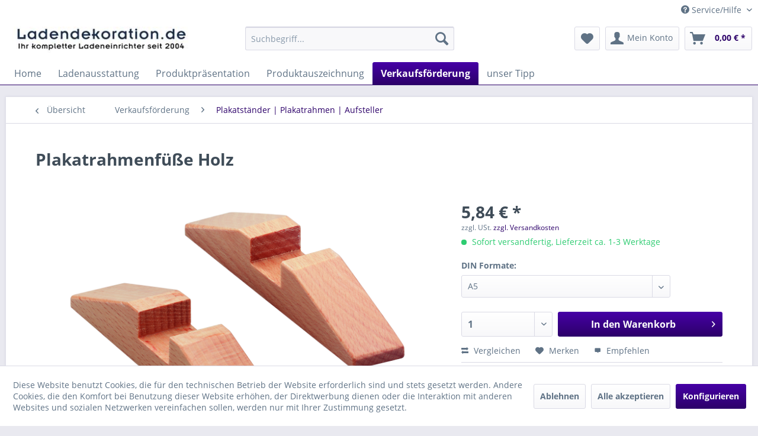

--- FILE ---
content_type: text/html; charset=UTF-8
request_url: https://www.ladendekoration.de/plakatrahmenfuesse-holz
body_size: 14653
content:
<!DOCTYPE html> <html class="no-js" lang="de" itemscope="itemscope" itemtype="https://schema.org/WebPage"> <head> <meta charset="utf-8"> <meta name="author" content="Ladendekoration Michael Gaisser, Bahnhofstr. 13/1, DE 72250 Freudenstadt" /> <meta name="robots" content="index,follow" /> <meta name="revisit-after" content="5 days" /> <meta name="keywords" content="Plakatrahmen, Holzrahmen,Rahmen,Holzaufsteller," /> <meta name="description" content="Massivholzfüße für Plakatrahmen aus Buchenholz natur," /> <meta property="og:type" content="product" /> <meta property="og:site_name" content="Ladendekoration.de - alles für die Ladeneinrichtung im Textilgeschäft" /> <meta property="og:url" content="https://www.ladendekoration.de/plakatrahmenfuesse-holz" /> <meta property="og:title" content="Plakatrahmenfüße Holz" /> <meta property="og:description" content="Massivholzfüße passend zu Artikel 600085 aus naturbelassener Buche. Unterschiedliche Farbnuancen sowie verschiedene Maserungen sind möglich,da es…" /> <meta property="og:image" content="https://www.ladendekoration.de/media/image/ec/09/8d/600057.png" /> <meta property="product:brand" content="Ladendekoration.de" /> <meta property="product:price" content="5,84" /> <meta property="product:product_link" content="https://www.ladendekoration.de/plakatrahmenfuesse-holz" /> <meta name="twitter:card" content="product" /> <meta name="twitter:site" content="Ladendekoration.de - alles für die Ladeneinrichtung im Textilgeschäft" /> <meta name="twitter:title" content="Plakatrahmenfüße Holz" /> <meta name="twitter:description" content="Massivholzfüße passend zu Artikel 600085 aus naturbelassener Buche. Unterschiedliche Farbnuancen sowie verschiedene Maserungen sind möglich,da es…" /> <meta name="twitter:image" content="https://www.ladendekoration.de/media/image/ec/09/8d/600057.png" /> <meta itemprop="copyrightHolder" content="Ladendekoration.de - alles für die Ladeneinrichtung im Textilgeschäft" /> <meta itemprop="copyrightYear" content="2018" /> <meta itemprop="isFamilyFriendly" content="True" /> <meta itemprop="image" content="https://www.ladendekoration.de/media/image/c8/ca/fe/Logo2.jpg" /> <meta name="viewport" content="width=device-width, initial-scale=1.0"> <meta name="mobile-web-app-capable" content="yes"> <meta name="apple-mobile-web-app-title" content="Ladendekoration.de - alles für die Ladeneinrichtung im Textilgeschäft"> <meta name="apple-mobile-web-app-capable" content="yes"> <meta name="apple-mobile-web-app-status-bar-style" content="default"> <link rel="apple-touch-icon-precomposed" href="https://www.ladendekoration.de/media/unknown/d9/0c/f4/favicon.ico"> <link rel="shortcut icon" href="https://www.ladendekoration.de/media/unknown/d9/0c/f4/favicon.ico"> <meta name="msapplication-navbutton-color" content="#2C0069" /> <meta name="application-name" content="Ladendekoration.de - alles für die Ladeneinrichtung im Textilgeschäft" /> <meta name="msapplication-starturl" content="https://www.ladendekoration.de/" /> <meta name="msapplication-window" content="width=1024;height=768" /> <meta name="msapplication-TileImage" content="https://www.ladendekoration.de/media/unknown/d9/0c/f4/favicon.ico"> <meta name="msapplication-TileColor" content="#2C0069"> <meta name="theme-color" content="#2C0069" /> <link rel="canonical" href="https://www.ladendekoration.de/plakatrahmenfuesse-holz" /> <title itemprop="name">Plakatrahmen | Ladendekoration.de - alles für die Ladeneinrichtung im Textilgeschäft</title> <link href="/web/cache/1736940755_6dd2ebc2b9c0641de17603c9110cfe6b.css" media="all" rel="stylesheet" type="text/css" /> </head> <body class="is--ctl-detail is--act-index" > <div class="page-wrap"> <noscript class="noscript-main"> <div class="alert is--warning"> <div class="alert--icon"> <i class="icon--element icon--warning"></i> </div> <div class="alert--content"> Um Ladendekoration.de&#x20;-&#x20;alles&#x20;f&#xFC;r&#x20;die&#x20;Ladeneinrichtung&#x20;im&#x20;Textilgesch&#xE4;ft in vollem Umfang nutzen zu k&ouml;nnen, empfehlen wir Ihnen Javascript in Ihrem Browser zu aktiveren. </div> </div> </noscript> <header class="header-main"> <div class="top-bar"> <div class="container block-group"> <nav class="top-bar--navigation block" role="menubar">   <div class="navigation--entry entry--compare is--hidden" role="menuitem" aria-haspopup="true" data-drop-down-menu="true">   </div> <div class="navigation--entry entry--service has--drop-down" role="menuitem" aria-haspopup="true" data-drop-down-menu="true"> <i class="icon--service"></i> Service/Hilfe <ul class="service--list is--rounded" role="menu"> <li class="service--entry" role="menuitem"> <a class="service--link" href="https://www.ladendekoration.de/kontaktformular" title="Kontakt" target="_self"> Kontakt </a> </li> <li class="service--entry" role="menuitem"> <a class="service--link" href="https://www.ladendekoration.de/unser-angebot" title="Unser Angebot" > Unser Angebot </a> </li> <li class="service--entry" role="menuitem"> <a class="service--link" href="https://www.ladendekoration.de/versand-und-zahlungsbedingungen" title="Versand und Zahlungsbedingungen" > Versand und Zahlungsbedingungen </a> </li> <li class="service--entry" role="menuitem"> <a class="service--link" href="https://www.ladendekoration.de/datenschutz" title="Datenschutz" > Datenschutz </a> </li> <li class="service--entry" role="menuitem"> <a class="service--link" href="https://www.ladendekoration.de/agb" title="AGB" > AGB </a> </li> <li class="service--entry" role="menuitem"> <a class="service--link" href="https://www.ladendekoration.de/impressum" title="Impressum" > Impressum </a> </li> </ul> </div> </nav> </div> </div> <div class="container header--navigation"> <div class="logo-main block-group" role="banner"> <div class="logo--shop block"> <a class="logo--link" href="https://www.ladendekoration.de/" title="Ladendekoration.de - alles für die Ladeneinrichtung im Textilgeschäft - zur Startseite wechseln"> <picture> <source srcset="https://www.ladendekoration.de/media/image/c8/ca/fe/Logo2.jpg" media="(min-width: 78.75em)"> <source srcset="https://www.ladendekoration.de/media/image/c8/ca/fe/Logo2.jpg" media="(min-width: 64em)"> <source srcset="https://www.ladendekoration.de/media/image/c8/ca/fe/Logo2.jpg" media="(min-width: 48em)"> <img srcset="https://www.ladendekoration.de/media/image/c8/ca/fe/Logo2.jpg" alt="Ladendekoration.de - alles für die Ladeneinrichtung im Textilgeschäft - zur Startseite wechseln" /> </picture> </a> </div> </div> <nav class="shop--navigation block-group"> <ul class="navigation--list block-group" role="menubar"> <li class="navigation--entry entry--menu-left" role="menuitem"> <a class="entry--link entry--trigger btn is--icon-left" href="#offcanvas--left" data-offcanvas="true" data-offCanvasSelector=".sidebar-main" aria-label="Menü"> <i class="icon--menu"></i> Menü </a> </li> <li class="navigation--entry entry--search" role="menuitem" data-search="true" aria-haspopup="true" data-minLength="3"> <a class="btn entry--link entry--trigger" href="#show-hide--search" title="Suche anzeigen / schließen" aria-label="Suche anzeigen / schließen"> <i class="icon--search"></i> <span class="search--display">Suchen</span> </a> <form action="/search" method="get" class="main-search--form"> <input type="search" name="sSearch" aria-label="Suchbegriff..." class="main-search--field" autocomplete="off" autocapitalize="off" placeholder="Suchbegriff..." maxlength="30" /> <button type="submit" class="main-search--button" aria-label="Suchen"> <i class="icon--search"></i> <span class="main-search--text">Suchen</span> </button> <div class="form--ajax-loader">&nbsp;</div> </form> <div class="main-search--results"></div> </li>  <li class="navigation--entry entry--notepad" role="menuitem"> <a href="https://www.ladendekoration.de/note" title="Merkzettel" aria-label="Merkzettel" class="btn"> <i class="icon--heart"></i> </a> </li> <li class="navigation--entry entry--account with-slt" role="menuitem" data-offcanvas="true" data-offCanvasSelector=".account--dropdown-navigation"> <a href="https://www.ladendekoration.de/account" title="Mein Konto" aria-label="Mein Konto" class="btn is--icon-left entry--link account--link"> <i class="icon--account"></i> <span class="account--display"> Mein Konto </span> </a> <div class="account--dropdown-navigation"> <div class="navigation--smartphone"> <div class="entry--close-off-canvas"> <a href="#close-account-menu" class="account--close-off-canvas" title="Menü schließen" aria-label="Menü schließen"> Menü schließen <i class="icon--arrow-right"></i> </a> </div> </div> <div class="account--menu is--rounded is--personalized"> <span class="navigation--headline"> Mein Konto </span> <div class="account--menu-container"> <ul class="sidebar--navigation navigation--list is--level0 show--active-items"> <li class="navigation--entry"> <span class="navigation--signin"> <a href="https://www.ladendekoration.de/account#hide-registration" class="blocked--link btn is--primary navigation--signin-btn" data-collapseTarget="#registration" data-action="close"> Anmelden </a> <span class="navigation--register"> oder <a href="https://www.ladendekoration.de/account#show-registration" class="blocked--link" data-collapseTarget="#registration" data-action="open"> registrieren </a> </span> </span> </li> <li class="navigation--entry"> <a href="https://www.ladendekoration.de/account" title="Übersicht" class="navigation--link"> Übersicht </a> </li> <li class="navigation--entry"> <a href="https://www.ladendekoration.de/account/profile" title="Persönliche Daten" class="navigation--link" rel="nofollow"> Persönliche Daten </a> </li> <li class="navigation--entry"> <a href="https://www.ladendekoration.de/address/index/sidebar/" title="Adressen" class="navigation--link" rel="nofollow"> Adressen </a> </li> <li class="navigation--entry"> <a href="https://www.ladendekoration.de/account/payment" title="Zahlungsarten" class="navigation--link" rel="nofollow"> Zahlungsarten </a> </li> <li class="navigation--entry"> <a href="https://www.ladendekoration.de/account/orders" title="Bestellungen" class="navigation--link" rel="nofollow"> Bestellungen </a> </li> <li class="navigation--entry"> <a href="https://www.ladendekoration.de/account/downloads" title="Sofortdownloads" class="navigation--link" rel="nofollow"> Sofortdownloads </a> </li> <li class="navigation--entry"> <a href="https://www.ladendekoration.de/note" title="Merkzettel" class="navigation--link" rel="nofollow"> Merkzettel </a> </li> </ul> </div> </div> </div> </li> <li class="navigation--entry entry--cart" role="menuitem"> <a class="btn is--icon-left cart--link" href="https://www.ladendekoration.de/checkout/cart" title="Warenkorb" aria-label="Warenkorb"> <span class="cart--display"> Warenkorb </span> <span class="badge is--primary is--minimal cart--quantity is--hidden">0</span> <i class="icon--basket"></i> <span class="cart--amount"> 0,00&nbsp;&euro; * </span> </a> <div class="ajax-loader">&nbsp;</div> </li>  </ul> </nav> <div class="container--ajax-cart" data-collapse-cart="true" data-displayMode="offcanvas"></div> </div> </header> <nav class="navigation-main"> <div class="container" data-menu-scroller="true" data-listSelector=".navigation--list.container" data-viewPortSelector=".navigation--list-wrapper"> <div class="navigation--list-wrapper"> <ul class="navigation--list container" role="menubar" itemscope="itemscope" itemtype="https://schema.org/SiteNavigationElement"> <li class="navigation--entry is--home" role="menuitem"><a class="navigation--link is--first" href="https://www.ladendekoration.de/" title="Home" aria-label="Home" itemprop="url"><span itemprop="name">Home</span></a></li><li class="navigation--entry" role="menuitem"><a class="navigation--link" href="https://www.ladendekoration.de/ladenausstattung/" title="Ladenausstattung" aria-label="Ladenausstattung" itemprop="url"><span itemprop="name">Ladenausstattung</span></a></li><li class="navigation--entry" role="menuitem"><a class="navigation--link" href="https://www.ladendekoration.de/produktpraesentation/" title="Produktpräsentation" aria-label="Produktpräsentation" itemprop="url"><span itemprop="name">Produktpräsentation</span></a></li><li class="navigation--entry" role="menuitem"><a class="navigation--link" href="https://www.ladendekoration.de/produktauszeichnung/" title="Produktauszeichnung" aria-label="Produktauszeichnung" itemprop="url"><span itemprop="name">Produktauszeichnung</span></a></li><li class="navigation--entry is--active" role="menuitem"><a class="navigation--link is--active" href="https://www.ladendekoration.de/verkaufsfoerderung/" title="Verkaufsförderung" aria-label="Verkaufsförderung" itemprop="url"><span itemprop="name">Verkaufsförderung</span></a></li><li class="navigation--entry" role="menuitem"><a class="navigation--link" href="https://www.ladendekoration.de/unser-tipp/" title="unser Tipp" aria-label="unser Tipp" itemprop="url"><span itemprop="name">unser Tipp</span></a></li> </ul> </div> <div class="advanced-menu" data-advanced-menu="true" data-hoverDelay="800"> <div class="menu--container"> <div class="button-container"> <a href="https://www.ladendekoration.de/ladenausstattung/" class="button--category" aria-label="Zur Kategorie Ladenausstattung" title="Zur Kategorie Ladenausstattung"> <i class="icon--arrow-right"></i> Zur Kategorie Ladenausstattung </a> <span class="button--close"> <i class="icon--cross"></i> </span> </div> <div class="content--wrapper has--content has--teaser"> <ul class="menu--list menu--level-0 columns--2" style="width: 50%;"> <li class="menu--list-item item--level-0" style="width: 100%"> <a href="https://www.ladendekoration.de/ladenausstattung/aktionskoerbe-einkaufskoerbe/" class="menu--list-item-link" aria-label="Aktionskörbe | Einkaufskörbe" title="Aktionskörbe | Einkaufskörbe">Aktionskörbe | Einkaufskörbe</a> </li> <li class="menu--list-item item--level-0" style="width: 100%"> <a href="https://www.ladendekoration.de/ladenausstattung/tragetaschen-verpackung/" class="menu--list-item-link" aria-label="Tragetaschen | Verpackung" title="Tragetaschen | Verpackung">Tragetaschen | Verpackung</a> <ul class="menu--list menu--level-1 columns--2"> <li class="menu--list-item item--level-1"> <a href="https://www.ladendekoration.de/ladenausstattung/tragetaschen-verpackung/geschenkverpackung/" class="menu--list-item-link" aria-label="Geschenkverpackung" title="Geschenkverpackung">Geschenkverpackung</a> </li> <li class="menu--list-item item--level-1"> <a href="https://www.ladendekoration.de/ladenausstattung/tragetaschen-verpackung/kleiderschutz-kleidersaecke/" class="menu--list-item-link" aria-label="Kleiderschutz | Kleidersäcke" title="Kleiderschutz | Kleidersäcke">Kleiderschutz | Kleidersäcke</a> </li> <li class="menu--list-item item--level-1"> <a href="https://www.ladendekoration.de/ladenausstattung/tragetaschen-verpackung/tragetaschen-aus-kunststoff/" class="menu--list-item-link" aria-label="Tragetaschen aus Kunststoff" title="Tragetaschen aus Kunststoff">Tragetaschen aus Kunststoff</a> </li> <li class="menu--list-item item--level-1"> <a href="https://www.ladendekoration.de/ladenausstattung/tragetaschen-verpackung/tragetaschen-aus-papier/" class="menu--list-item-link" aria-label="Tragetaschen aus Papier" title="Tragetaschen aus Papier">Tragetaschen aus Papier</a> </li> </ul> </li> <li class="menu--list-item item--level-0" style="width: 100%"> <a href="https://www.ladendekoration.de/ladenausstattung/buerobedarf/" class="menu--list-item-link" aria-label="Bürobedarf" title="Bürobedarf">Bürobedarf</a> <ul class="menu--list menu--level-1 columns--2"> <li class="menu--list-item item--level-1"> <a href="https://www.ladendekoration.de/ladenausstattung/buerobedarf/edding-stifte/" class="menu--list-item-link" aria-label="Edding Stifte" title="Edding Stifte">Edding Stifte</a> </li> <li class="menu--list-item item--level-1"> <a href="https://www.ladendekoration.de/ladenausstattung/buerobedarf/zweckform-formulare/" class="menu--list-item-link" aria-label="Zweckform Formulare" title="Zweckform Formulare">Zweckform Formulare</a> </li> <li class="menu--list-item item--level-1"> <a href="https://www.ladendekoration.de/ladenausstattung/buerobedarf/bueroartikel/" class="menu--list-item-link" aria-label="Büroartikel" title="Büroartikel">Büroartikel</a> </li> </ul> </li> <li class="menu--list-item item--level-0" style="width: 100%"> <a href="https://www.ladendekoration.de/ladenausstattung/dekobedarf/" class="menu--list-item-link" aria-label="Dekobedarf" title="Dekobedarf">Dekobedarf</a> </li> <li class="menu--list-item item--level-0" style="width: 100%"> <a href="https://www.ladendekoration.de/ladenausstattung/kassenzubehoer-kassenbloecke/" class="menu--list-item-link" aria-label="Kassenzubehör | Kassenblöcke" title="Kassenzubehör | Kassenblöcke">Kassenzubehör | Kassenblöcke</a> </li> <li class="menu--list-item item--level-0" style="width: 100%"> <a href="https://www.ladendekoration.de/ladenausstattung/laden-und-warensicherung/" class="menu--list-item-link" aria-label="Laden- und Warensicherung" title="Laden- und Warensicherung">Laden- und Warensicherung</a> </li> <li class="menu--list-item item--level-0" style="width: 100%"> <a href="https://www.ladendekoration.de/ladenausstattung/schneiderbedarf/" class="menu--list-item-link" aria-label="Schneiderbedarf" title="Schneiderbedarf">Schneiderbedarf</a> </li> <li class="menu--list-item item--level-0" style="width: 100%"> <a href="https://www.ladendekoration.de/ladenausstattung/spiegel/" class="menu--list-item-link" aria-label="Spiegel" title="Spiegel">Spiegel</a> </li> </ul> <div class="menu--delimiter" style="right: 50%;"></div> <div class="menu--teaser" style="width: 50%;"> <div class="teaser--headline">Ladenausstattung</div> </div> </div> </div> <div class="menu--container"> <div class="button-container"> <a href="https://www.ladendekoration.de/produktpraesentation/" class="button--category" aria-label="Zur Kategorie Produktpräsentation" title="Zur Kategorie Produktpräsentation"> <i class="icon--arrow-right"></i> Zur Kategorie Produktpräsentation </a> <span class="button--close"> <i class="icon--cross"></i> </span> </div> <div class="content--wrapper has--content has--teaser"> <ul class="menu--list menu--level-0 columns--2" style="width: 50%;"> <li class="menu--list-item item--level-0" style="width: 100%"> <a href="https://www.ladendekoration.de/produktpraesentation/kleiderbuegel-zubehoer/" class="menu--list-item-link" aria-label="Kleiderbügel | Zubehör" title="Kleiderbügel | Zubehör">Kleiderbügel | Zubehör</a> <ul class="menu--list menu--level-1 columns--2"> <li class="menu--list-item item--level-1"> <a href="https://www.ladendekoration.de/produktpraesentation/kleiderbuegel-zubehoer/massivholzbuegel/" class="menu--list-item-link" aria-label="Massivholzbügel" title="Massivholzbügel">Massivholzbügel</a> </li> <li class="menu--list-item item--level-1"> <a href="https://www.ladendekoration.de/produktpraesentation/kleiderbuegel-zubehoer/schichtholzbuegel/" class="menu--list-item-link" aria-label="Schichtholzbügel" title="Schichtholzbügel">Schichtholzbügel</a> </li> <li class="menu--list-item item--level-1"> <a href="https://www.ladendekoration.de/produktpraesentation/kleiderbuegel-zubehoer/kunststoffbuegel/" class="menu--list-item-link" aria-label="Kunststoffbügel" title="Kunststoffbügel">Kunststoffbügel</a> </li> <li class="menu--list-item item--level-1"> <a href="https://www.ladendekoration.de/produktpraesentation/kleiderbuegel-zubehoer/metallbuegel/" class="menu--list-item-link" aria-label="Metallbügel" title="Metallbügel">Metallbügel</a> </li> <li class="menu--list-item item--level-1"> <a href="https://www.ladendekoration.de/produktpraesentation/kleiderbuegel-zubehoer/drahtbuegel-klammern/" class="menu--list-item-link" aria-label="Drahtbügel | Klammern" title="Drahtbügel | Klammern">Drahtbügel | Klammern</a> </li> <li class="menu--list-item item--level-1"> <a href="https://www.ladendekoration.de/produktpraesentation/kleiderbuegel-zubehoer/kleiderbuegelzubehoer/" class="menu--list-item-link" aria-label="Kleiderbügelzubehör" title="Kleiderbügelzubehör">Kleiderbügelzubehör</a> </li> <li class="menu--list-item item--level-1"> <a href="https://www.ladendekoration.de/produktpraesentation/kleiderbuegel-zubehoer/kleiderschutz-kleidersaecke/" class="menu--list-item-link" aria-label="Kleiderschutz | Kleidersäcke" title="Kleiderschutz | Kleidersäcke">Kleiderschutz | Kleidersäcke</a> </li> </ul> </li> <li class="menu--list-item item--level-0" style="width: 100%"> <a href="https://www.ladendekoration.de/produktpraesentation/verkaufsstaender-zubehoer/" class="menu--list-item-link" aria-label="Verkaufsständer | Zubehör" title="Verkaufsständer | Zubehör">Verkaufsständer | Zubehör</a> <ul class="menu--list menu--level-1 columns--2"> <li class="menu--list-item item--level-1"> <a href="https://www.ladendekoration.de/produktpraesentation/verkaufsstaender-zubehoer/rollstaender/" class="menu--list-item-link" aria-label="Rollständer" title="Rollständer">Rollständer</a> </li> <li class="menu--list-item item--level-1"> <a href="https://www.ladendekoration.de/produktpraesentation/verkaufsstaender-zubehoer/reiserollstaender/" class="menu--list-item-link" aria-label="Reiserollständer" title="Reiserollständer">Reiserollständer</a> </li> <li class="menu--list-item item--level-1"> <a href="https://www.ladendekoration.de/produktpraesentation/verkaufsstaender-zubehoer/vierkantstaender/" class="menu--list-item-link" aria-label="Vierkantständer" title="Vierkantständer">Vierkantständer</a> </li> <li class="menu--list-item item--level-1"> <a href="https://www.ladendekoration.de/produktpraesentation/verkaufsstaender-zubehoer/rundstaender/" class="menu--list-item-link" aria-label="Rundständer" title="Rundständer">Rundständer</a> </li> <li class="menu--list-item item--level-1"> <a href="https://www.ladendekoration.de/produktpraesentation/verkaufsstaender-zubehoer/abhaengestaender/" class="menu--list-item-link" aria-label="Abhängeständer" title="Abhängeständer">Abhängeständer</a> </li> <li class="menu--list-item item--level-1"> <a href="https://www.ladendekoration.de/produktpraesentation/verkaufsstaender-zubehoer/spezialstaender/" class="menu--list-item-link" aria-label="Spezialständer" title="Spezialständer">Spezialständer</a> </li> <li class="menu--list-item item--level-1"> <a href="https://www.ladendekoration.de/produktpraesentation/verkaufsstaender-zubehoer/koerbe-und-schuetten/" class="menu--list-item-link" aria-label="Körbe und Schütten" title="Körbe und Schütten">Körbe und Schütten</a> </li> <li class="menu--list-item item--level-1"> <a href="https://www.ladendekoration.de/produktpraesentation/verkaufsstaender-zubehoer/rollen-u.-zubehoer-f.-staender/" class="menu--list-item-link" aria-label="Rollen u. Zubehör f. Ständer" title="Rollen u. Zubehör f. Ständer">Rollen u. Zubehör f. Ständer</a> </li> </ul> </li> <li class="menu--list-item item--level-0" style="width: 100%"> <a href="https://www.ladendekoration.de/produktpraesentation/praesentationsstaender/" class="menu--list-item-link" aria-label="Präsentationsständer" title="Präsentationsständer">Präsentationsständer</a> <ul class="menu--list menu--level-1 columns--2"> <li class="menu--list-item item--level-1"> <a href="https://www.ladendekoration.de/produktpraesentation/praesentationsstaender/schmuckpraesenter/" class="menu--list-item-link" aria-label="Schmuckpräsenter" title="Schmuckpräsenter">Schmuckpräsenter</a> </li> <li class="menu--list-item item--level-1"> <a href="https://www.ladendekoration.de/produktpraesentation/praesentationsstaender/tischstaender/" class="menu--list-item-link" aria-label="Tischständer" title="Tischständer">Tischständer</a> </li> <li class="menu--list-item item--level-1"> <a href="https://www.ladendekoration.de/produktpraesentation/praesentationsstaender/produktpraesenter/" class="menu--list-item-link" aria-label="Produktpräsenter" title="Produktpräsenter">Produktpräsenter</a> </li> <li class="menu--list-item item--level-1"> <a href="https://www.ladendekoration.de/produktpraesentation/praesentationsstaender/dekohilfen/" class="menu--list-item-link" aria-label="Dekohilfen" title="Dekohilfen">Dekohilfen</a> </li> </ul> </li> <li class="menu--list-item item--level-0" style="width: 100%"> <a href="https://www.ladendekoration.de/produktpraesentation/schaufensterfiguren-zubehoer/" class="menu--list-item-link" aria-label="Schaufensterfiguren | Zubehör" title="Schaufensterfiguren | Zubehör">Schaufensterfiguren | Zubehör</a> <ul class="menu--list menu--level-1 columns--2"> <li class="menu--list-item item--level-1"> <a href="https://www.ladendekoration.de/produktpraesentation/schaufensterfiguren-zubehoer/damenfiguren/" class="menu--list-item-link" aria-label="Damenfiguren" title="Damenfiguren">Damenfiguren</a> </li> <li class="menu--list-item item--level-1"> <a href="https://www.ladendekoration.de/produktpraesentation/schaufensterfiguren-zubehoer/herrenfiguren/" class="menu--list-item-link" aria-label="Herrenfiguren" title="Herrenfiguren">Herrenfiguren</a> </li> <li class="menu--list-item item--level-1"> <a href="https://www.ladendekoration.de/produktpraesentation/schaufensterfiguren-zubehoer/kinderfiguren/" class="menu--list-item-link" aria-label="Kinderfiguren" title="Kinderfiguren">Kinderfiguren</a> </li> <li class="menu--list-item item--level-1"> <a href="https://www.ladendekoration.de/produktpraesentation/schaufensterfiguren-zubehoer/sportfiguren/" class="menu--list-item-link" aria-label="Sportfiguren" title="Sportfiguren">Sportfiguren</a> </li> <li class="menu--list-item item--level-1"> <a href="https://www.ladendekoration.de/produktpraesentation/schaufensterfiguren-zubehoer/schneiderbuesten-zubehoer/" class="menu--list-item-link" aria-label="Schneiderbüsten | Zubehör" title="Schneiderbüsten | Zubehör">Schneiderbüsten | Zubehör</a> </li> <li class="menu--list-item item--level-1"> <a href="https://www.ladendekoration.de/produktpraesentation/schaufensterfiguren-zubehoer/dekotorsen-dekokoepfe/" class="menu--list-item-link" aria-label="Dekotorsen | Dekoköpfe" title="Dekotorsen | Dekoköpfe">Dekotorsen | Dekoköpfe</a> </li> <li class="menu--list-item item--level-1"> <a href="https://www.ladendekoration.de/produktpraesentation/schaufensterfiguren-zubehoer/flexible-figuren-rohrfiguren/" class="menu--list-item-link" aria-label="flexible Figuren | Rohrfiguren" title="flexible Figuren | Rohrfiguren">flexible Figuren | Rohrfiguren</a> </li> <li class="menu--list-item item--level-1"> <a href="https://www.ladendekoration.de/produktpraesentation/schaufensterfiguren-zubehoer/styroportorsen-styroporkoepfe/" class="menu--list-item-link" aria-label="Styroportorsen | Styroporköpfe" title="Styroportorsen | Styroporköpfe">Styroportorsen | Styroporköpfe</a> </li> </ul> </li> </ul> <div class="menu--delimiter" style="right: 50%;"></div> <div class="menu--teaser" style="width: 50%;"> <div class="teaser--headline">Produktpräsentation</div> </div> </div> </div> <div class="menu--container"> <div class="button-container"> <a href="https://www.ladendekoration.de/produktauszeichnung/" class="button--category" aria-label="Zur Kategorie Produktauszeichnung" title="Zur Kategorie Produktauszeichnung"> <i class="icon--arrow-right"></i> Zur Kategorie Produktauszeichnung </a> <span class="button--close"> <i class="icon--cross"></i> </span> </div> <div class="content--wrapper has--content has--teaser"> <ul class="menu--list menu--level-0 columns--2" style="width: 50%;"> <li class="menu--list-item item--level-0" style="width: 100%"> <a href="https://www.ladendekoration.de/produktauszeichnung/preisauszeichnung/" class="menu--list-item-link" aria-label="Preisauszeichnung" title="Preisauszeichnung">Preisauszeichnung</a> <ul class="menu--list menu--level-1 columns--2"> <li class="menu--list-item item--level-1"> <a href="https://www.ladendekoration.de/produktauszeichnung/preisauszeichnung/handauszeichner-rollenetiketten/" class="menu--list-item-link" aria-label="Handauszeichner | Rollenetiketten" title="Handauszeichner | Rollenetiketten">Handauszeichner | Rollenetiketten</a> </li> <li class="menu--list-item item--level-1"> <a href="https://www.ladendekoration.de/produktauszeichnung/preisauszeichnung/preisschildkassetten/" class="menu--list-item-link" aria-label="Preisschildkassetten" title="Preisschildkassetten">Preisschildkassetten</a> </li> <li class="menu--list-item item--level-1"> <a href="https://www.ladendekoration.de/produktauszeichnung/preisauszeichnung/etikettierer-heftfaeden/" class="menu--list-item-link" aria-label="Etikettierer | Heftfäden" title="Etikettierer | Heftfäden">Etikettierer | Heftfäden</a> </li> </ul> </li> <li class="menu--list-item item--level-0" style="width: 100%"> <a href="https://www.ladendekoration.de/produktauszeichnung/groessenkennzeichnung/" class="menu--list-item-link" aria-label="Grössenkennzeichnung" title="Grössenkennzeichnung">Grössenkennzeichnung</a> <ul class="menu--list menu--level-1 columns--2"> <li class="menu--list-item item--level-1"> <a href="https://www.ladendekoration.de/produktauszeichnung/groessenkennzeichnung/fuer-buegel/" class="menu--list-item-link" aria-label="für Bügel" title="für Bügel">für Bügel</a> </li> <li class="menu--list-item item--level-1"> <a href="https://www.ladendekoration.de/produktauszeichnung/groessenkennzeichnung/fuer-fachboeden/" class="menu--list-item-link" aria-label="für Fachböden" title="für Fachböden">für Fachböden</a> </li> <li class="menu--list-item item--level-1"> <a href="https://www.ladendekoration.de/produktauszeichnung/groessenkennzeichnung/fuer-oval-und-rundrohr/" class="menu--list-item-link" aria-label="für Oval- und Rundrohr" title="für Oval- und Rundrohr">für Oval- und Rundrohr</a> </li> <li class="menu--list-item item--level-1"> <a href="https://www.ladendekoration.de/produktauszeichnung/groessenkennzeichnung/kollektionsringe-marketingreiter/" class="menu--list-item-link" aria-label="Kollektionsringe | Marketingreiter" title="Kollektionsringe | Marketingreiter">Kollektionsringe | Marketingreiter</a> </li> </ul> </li> </ul> <div class="menu--delimiter" style="right: 50%;"></div> <div class="menu--teaser" style="width: 50%;"> <div class="teaser--headline">Produktauszeichnung</div> </div> </div> </div> <div class="menu--container"> <div class="button-container"> <a href="https://www.ladendekoration.de/verkaufsfoerderung/" class="button--category" aria-label="Zur Kategorie Verkaufsförderung" title="Zur Kategorie Verkaufsförderung"> <i class="icon--arrow-right"></i> Zur Kategorie Verkaufsförderung </a> <span class="button--close"> <i class="icon--cross"></i> </span> </div> <div class="content--wrapper has--content has--teaser"> <ul class="menu--list menu--level-0 columns--2" style="width: 50%;"> <li class="menu--list-item item--level-0" style="width: 100%"> <a href="https://www.ladendekoration.de/verkaufsfoerderung/aufkleber-plakate-banner/" class="menu--list-item-link" aria-label="Aufkleber | Plakate | Banner" title="Aufkleber | Plakate | Banner">Aufkleber | Plakate | Banner</a> <ul class="menu--list menu--level-1 columns--2"> <li class="menu--list-item item--level-1"> <a href="https://www.ladendekoration.de/verkaufsfoerderung/aufkleber-plakate-banner/neueroeffnung/" class="menu--list-item-link" aria-label="Neueröffnung" title="Neueröffnung">Neueröffnung</a> </li> <li class="menu--list-item item--level-1"> <a href="https://www.ladendekoration.de/verkaufsfoerderung/aufkleber-plakate-banner/reduziert-rabatt/" class="menu--list-item-link" aria-label="Reduziert | Rabatt" title="Reduziert | Rabatt">Reduziert | Rabatt</a> </li> <li class="menu--list-item item--level-1"> <a href="https://www.ladendekoration.de/verkaufsfoerderung/aufkleber-plakate-banner/aktion-sale/" class="menu--list-item-link" aria-label="Aktion | SALE" title="Aktion | SALE">Aktion | SALE</a> </li> <li class="menu--list-item item--level-1"> <a href="https://www.ladendekoration.de/verkaufsfoerderung/aufkleber-plakate-banner/raeumungsverkauf-restposten/" class="menu--list-item-link" aria-label="Räumungsverkauf | Restposten" title="Räumungsverkauf | Restposten">Räumungsverkauf | Restposten</a> </li> <li class="menu--list-item item--level-1"> <a href="https://www.ladendekoration.de/verkaufsfoerderung/aufkleber-plakate-banner/sonstige-schriftzuege/" class="menu--list-item-link" aria-label="sonstige Schriftzüge" title="sonstige Schriftzüge">sonstige Schriftzüge</a> </li> </ul> </li> <li class="menu--list-item item--level-0" style="width: 100%"> <a href="https://www.ladendekoration.de/verkaufsfoerderung/gutscheine-kundenkarten/" class="menu--list-item-link" aria-label="Gutscheine | Kundenkarten" title="Gutscheine | Kundenkarten">Gutscheine | Kundenkarten</a> </li> <li class="menu--list-item item--level-0" style="width: 100%"> <a href="https://www.ladendekoration.de/verkaufsfoerderung/plakatstaender-plakatrahmen-aufsteller/" class="menu--list-item-link" aria-label="Plakatständer | Plakatrahmen | Aufsteller" title="Plakatständer | Plakatrahmen | Aufsteller">Plakatständer | Plakatrahmen | Aufsteller</a> </li> <li class="menu--list-item item--level-0" style="width: 100%"> <a href="https://www.ladendekoration.de/verkaufsfoerderung/schildhalter-prospektaufsteller-acryl/" class="menu--list-item-link" aria-label="Schildhalter | Prospektaufsteller | Acryl" title="Schildhalter | Prospektaufsteller | Acryl">Schildhalter | Prospektaufsteller | Acryl</a> </li> </ul> <div class="menu--delimiter" style="right: 50%;"></div> <div class="menu--teaser" style="width: 50%;"> <div class="teaser--headline">Verkaufsförderung</div> </div> </div> </div> <div class="menu--container"> <div class="button-container"> <a href="https://www.ladendekoration.de/unser-tipp/" class="button--category" aria-label="Zur Kategorie unser Tipp" title="Zur Kategorie unser Tipp"> <i class="icon--arrow-right"></i> Zur Kategorie unser Tipp </a> <span class="button--close"> <i class="icon--cross"></i> </span> </div> <div class="content--wrapper has--content has--teaser"> <ul class="menu--list menu--level-0 columns--2" style="width: 50%;"> <li class="menu--list-item item--level-0" style="width: 100%"> <a href="https://www.ladendekoration.de/unser-tipp/fuer-den-textilhandel/" class="menu--list-item-link" aria-label="für den Textilhandel" title="für den Textilhandel">für den Textilhandel</a> </li> <li class="menu--list-item item--level-0" style="width: 100%"> <a href="https://www.ladendekoration.de/unser-tipp/fuer-die-kinderkonfektion/" class="menu--list-item-link" aria-label="für die Kinderkonfektion" title="für die Kinderkonfektion">für die Kinderkonfektion</a> </li> <li class="menu--list-item item--level-0" style="width: 100%"> <a href="https://www.ladendekoration.de/unser-tipp/fuer-das-schmuckgeschaeft/" class="menu--list-item-link" aria-label="für das Schmuckgeschäft" title="für das Schmuckgeschäft">für das Schmuckgeschäft</a> </li> <li class="menu--list-item item--level-0" style="width: 100%"> <a href="https://www.ladendekoration.de/unser-tipp/fuer-das-sportgeschaeft/" class="menu--list-item-link" aria-label="für das Sportgeschäft" title="für das Sportgeschäft">für das Sportgeschäft</a> </li> <li class="menu--list-item item--level-0" style="width: 100%"> <a href="https://www.ladendekoration.de/unser-tipp/fuer-den-schuhhandel/" class="menu--list-item-link" aria-label="für den Schuhhandel" title="für den Schuhhandel">für den Schuhhandel</a> </li> <li class="menu--list-item item--level-0" style="width: 100%"> <a href="https://www.ladendekoration.de/unser-tipp/fuer-den-brautsalon/" class="menu--list-item-link" aria-label="für den Brautsalon" title="für den Brautsalon">für den Brautsalon</a> </li> <li class="menu--list-item item--level-0" style="width: 100%"> <a href="https://www.ladendekoration.de/unser-tipp/fuer-die-schneiderei/" class="menu--list-item-link" aria-label="für die Schneiderei" title="für die Schneiderei">für die Schneiderei</a> </li> <li class="menu--list-item item--level-0" style="width: 100%"> <a href="https://www.ladendekoration.de/unser-tipp/fuer-den-handy-und-technik-shop/" class="menu--list-item-link" aria-label="für den Handy- und Technik Shop" title="für den Handy- und Technik Shop">für den Handy- und Technik Shop</a> </li> <li class="menu--list-item item--level-0" style="width: 100%"> <a href="https://www.ladendekoration.de/unser-tipp/fuer-den-kiosk-und-zeitungsladen/" class="menu--list-item-link" aria-label="für den Kiosk und Zeitungsladen" title="für den Kiosk und Zeitungsladen">für den Kiosk und Zeitungsladen</a> </li> <li class="menu--list-item item--level-0" style="width: 100%"> <a href="https://www.ladendekoration.de/unser-tipp/fuer-den-ausverkauf/" class="menu--list-item-link" aria-label="für den Ausverkauf" title="für den Ausverkauf">für den Ausverkauf</a> </li> <li class="menu--list-item item--level-0" style="width: 100%"> <a href="https://www.ladendekoration.de/unser-tipp/fuer-die-neueroeffnung/" class="menu--list-item-link" aria-label="für die Neueröffnung" title="für die Neueröffnung">für die Neueröffnung</a> </li> <li class="menu--list-item item--level-0" style="width: 100%"> <a href="https://www.ladendekoration.de/unser-tipp/fuer-die-sonderaktion/" class="menu--list-item-link" aria-label="für die Sonderaktion" title="für die Sonderaktion">für die Sonderaktion</a> </li> </ul> <div class="menu--delimiter" style="right: 50%;"></div> <div class="menu--teaser" style="width: 50%;"> <div class="teaser--headline">unser Tipp</div> </div> </div> </div> </div> </div> </nav> <section class="content-main container block-group"> <nav class="content--breadcrumb block"> <a class="breadcrumb--button breadcrumb--link" href="https://www.ladendekoration.de/verkaufsfoerderung/plakatstaender-plakatrahmen-aufsteller/" title="Übersicht"> <i class="icon--arrow-left"></i> <span class="breadcrumb--title">Übersicht</span> </a> <ul class="breadcrumb--list" role="menu" itemscope itemtype="https://schema.org/BreadcrumbList"> <li role="menuitem" class="breadcrumb--entry" itemprop="itemListElement" itemscope itemtype="https://schema.org/ListItem"> <a class="breadcrumb--link" href="https://www.ladendekoration.de/verkaufsfoerderung/" title="Verkaufsförderung" itemprop="item"> <link itemprop="url" href="https://www.ladendekoration.de/verkaufsfoerderung/" /> <span class="breadcrumb--title" itemprop="name">Verkaufsförderung</span> </a> <meta itemprop="position" content="0" /> </li> <li role="none" class="breadcrumb--separator"> <i class="icon--arrow-right"></i> </li> <li role="menuitem" class="breadcrumb--entry is--active" itemprop="itemListElement" itemscope itemtype="https://schema.org/ListItem"> <a class="breadcrumb--link" href="https://www.ladendekoration.de/verkaufsfoerderung/plakatstaender-plakatrahmen-aufsteller/" title="Plakatständer | Plakatrahmen | Aufsteller" itemprop="item"> <link itemprop="url" href="https://www.ladendekoration.de/verkaufsfoerderung/plakatstaender-plakatrahmen-aufsteller/" /> <span class="breadcrumb--title" itemprop="name">Plakatständer | Plakatrahmen | Aufsteller</span> </a> <meta itemprop="position" content="1" /> </li> </ul> </nav> <nav class="product--navigation"> <a href="#" class="navigation--link link--prev"> <div class="link--prev-button"> <span class="link--prev-inner">Zurück</span> </div> <div class="image--wrapper"> <div class="image--container"></div> </div> </a> <a href="#" class="navigation--link link--next"> <div class="link--next-button"> <span class="link--next-inner">Vor</span> </div> <div class="image--wrapper"> <div class="image--container"></div> </div> </a> </nav> <div class="content-main--inner"> <div id='cookie-consent' class='off-canvas is--left block-transition' data-cookie-consent-manager='true' data-cookieTimeout='60'> <div class='cookie-consent--header cookie-consent--close'> Cookie-Einstellungen <i class="icon--arrow-right"></i> </div> <div class='cookie-consent--description'> Diese Website benutzt Cookies, die für den technischen Betrieb der Website erforderlich sind und stets gesetzt werden. Andere Cookies, die den Komfort bei Benutzung dieser Website erhöhen, der Direktwerbung dienen oder die Interaktion mit anderen Websites und sozialen Netzwerken vereinfachen sollen, werden nur mit Ihrer Zustimmung gesetzt. </div> <div class='cookie-consent--configuration'> <div class='cookie-consent--configuration-header'> <div class='cookie-consent--configuration-header-text'>Konfiguration</div> </div> <div class='cookie-consent--configuration-main'> <div class='cookie-consent--group'> <input type="hidden" class="cookie-consent--group-name" value="technical" /> <label class="cookie-consent--group-state cookie-consent--state-input cookie-consent--required"> <input type="checkbox" name="technical-state" class="cookie-consent--group-state-input" disabled="disabled" checked="checked"/> <span class="cookie-consent--state-input-element"></span> </label> <div class='cookie-consent--group-title' data-collapse-panel='true' data-contentSiblingSelector=".cookie-consent--group-container"> <div class="cookie-consent--group-title-label cookie-consent--state-label"> Technisch erforderlich </div> <span class="cookie-consent--group-arrow is-icon--right"> <i class="icon--arrow-right"></i> </span> </div> <div class='cookie-consent--group-container'> <div class='cookie-consent--group-description'> Diese Cookies sind für die Grundfunktionen des Shops notwendig. </div> <div class='cookie-consent--cookies-container'> <div class='cookie-consent--cookie'> <input type="hidden" class="cookie-consent--cookie-name" value="cookieDeclined" /> <label class="cookie-consent--cookie-state cookie-consent--state-input cookie-consent--required"> <input type="checkbox" name="cookieDeclined-state" class="cookie-consent--cookie-state-input" disabled="disabled" checked="checked" /> <span class="cookie-consent--state-input-element"></span> </label> <div class='cookie--label cookie-consent--state-label'> "Alle Cookies ablehnen" Cookie </div> </div> <div class='cookie-consent--cookie'> <input type="hidden" class="cookie-consent--cookie-name" value="allowCookie" /> <label class="cookie-consent--cookie-state cookie-consent--state-input cookie-consent--required"> <input type="checkbox" name="allowCookie-state" class="cookie-consent--cookie-state-input" disabled="disabled" checked="checked" /> <span class="cookie-consent--state-input-element"></span> </label> <div class='cookie--label cookie-consent--state-label'> "Alle Cookies annehmen" Cookie </div> </div> <div class='cookie-consent--cookie'> <input type="hidden" class="cookie-consent--cookie-name" value="shop" /> <label class="cookie-consent--cookie-state cookie-consent--state-input cookie-consent--required"> <input type="checkbox" name="shop-state" class="cookie-consent--cookie-state-input" disabled="disabled" checked="checked" /> <span class="cookie-consent--state-input-element"></span> </label> <div class='cookie--label cookie-consent--state-label'> Ausgewählter Shop </div> </div> <div class='cookie-consent--cookie'> <input type="hidden" class="cookie-consent--cookie-name" value="csrf_token" /> <label class="cookie-consent--cookie-state cookie-consent--state-input cookie-consent--required"> <input type="checkbox" name="csrf_token-state" class="cookie-consent--cookie-state-input" disabled="disabled" checked="checked" /> <span class="cookie-consent--state-input-element"></span> </label> <div class='cookie--label cookie-consent--state-label'> CSRF-Token </div> </div> <div class='cookie-consent--cookie'> <input type="hidden" class="cookie-consent--cookie-name" value="cookiePreferences" /> <label class="cookie-consent--cookie-state cookie-consent--state-input cookie-consent--required"> <input type="checkbox" name="cookiePreferences-state" class="cookie-consent--cookie-state-input" disabled="disabled" checked="checked" /> <span class="cookie-consent--state-input-element"></span> </label> <div class='cookie--label cookie-consent--state-label'> Cookie-Einstellungen </div> </div> <div class='cookie-consent--cookie'> <input type="hidden" class="cookie-consent--cookie-name" value="x-cache-context-hash" /> <label class="cookie-consent--cookie-state cookie-consent--state-input cookie-consent--required"> <input type="checkbox" name="x-cache-context-hash-state" class="cookie-consent--cookie-state-input" disabled="disabled" checked="checked" /> <span class="cookie-consent--state-input-element"></span> </label> <div class='cookie--label cookie-consent--state-label'> Individuelle Preise </div> </div> <div class='cookie-consent--cookie'> <input type="hidden" class="cookie-consent--cookie-name" value="slt" /> <label class="cookie-consent--cookie-state cookie-consent--state-input cookie-consent--required"> <input type="checkbox" name="slt-state" class="cookie-consent--cookie-state-input" disabled="disabled" checked="checked" /> <span class="cookie-consent--state-input-element"></span> </label> <div class='cookie--label cookie-consent--state-label'> Kunden-Wiedererkennung </div> </div> <div class='cookie-consent--cookie'> <input type="hidden" class="cookie-consent--cookie-name" value="nocache" /> <label class="cookie-consent--cookie-state cookie-consent--state-input cookie-consent--required"> <input type="checkbox" name="nocache-state" class="cookie-consent--cookie-state-input" disabled="disabled" checked="checked" /> <span class="cookie-consent--state-input-element"></span> </label> <div class='cookie--label cookie-consent--state-label'> Kundenspezifisches Caching </div> </div> <div class='cookie-consent--cookie'> <input type="hidden" class="cookie-consent--cookie-name" value="session" /> <label class="cookie-consent--cookie-state cookie-consent--state-input cookie-consent--required"> <input type="checkbox" name="session-state" class="cookie-consent--cookie-state-input" disabled="disabled" checked="checked" /> <span class="cookie-consent--state-input-element"></span> </label> <div class='cookie--label cookie-consent--state-label'> Session </div> </div> <div class='cookie-consent--cookie'> <input type="hidden" class="cookie-consent--cookie-name" value="currency" /> <label class="cookie-consent--cookie-state cookie-consent--state-input cookie-consent--required"> <input type="checkbox" name="currency-state" class="cookie-consent--cookie-state-input" disabled="disabled" checked="checked" /> <span class="cookie-consent--state-input-element"></span> </label> <div class='cookie--label cookie-consent--state-label'> Währungswechsel </div> </div> </div> </div> </div> <div class='cookie-consent--group'> <input type="hidden" class="cookie-consent--group-name" value="comfort" /> <label class="cookie-consent--group-state cookie-consent--state-input"> <input type="checkbox" name="comfort-state" class="cookie-consent--group-state-input"/> <span class="cookie-consent--state-input-element"></span> </label> <div class='cookie-consent--group-title' data-collapse-panel='true' data-contentSiblingSelector=".cookie-consent--group-container"> <div class="cookie-consent--group-title-label cookie-consent--state-label"> Komfortfunktionen </div> <span class="cookie-consent--group-arrow is-icon--right"> <i class="icon--arrow-right"></i> </span> </div> <div class='cookie-consent--group-container'> <div class='cookie-consent--group-description'> Diese Cookies werden genutzt um das Einkaufserlebnis noch ansprechender zu gestalten, beispielsweise für die Wiedererkennung des Besuchers. </div> <div class='cookie-consent--cookies-container'> <div class='cookie-consent--cookie'> <input type="hidden" class="cookie-consent--cookie-name" value="sUniqueID" /> <label class="cookie-consent--cookie-state cookie-consent--state-input"> <input type="checkbox" name="sUniqueID-state" class="cookie-consent--cookie-state-input" /> <span class="cookie-consent--state-input-element"></span> </label> <div class='cookie--label cookie-consent--state-label'> Merkzettel </div> </div> </div> </div> </div> <div class='cookie-consent--group'> <input type="hidden" class="cookie-consent--group-name" value="statistics" /> <label class="cookie-consent--group-state cookie-consent--state-input"> <input type="checkbox" name="statistics-state" class="cookie-consent--group-state-input"/> <span class="cookie-consent--state-input-element"></span> </label> <div class='cookie-consent--group-title' data-collapse-panel='true' data-contentSiblingSelector=".cookie-consent--group-container"> <div class="cookie-consent--group-title-label cookie-consent--state-label"> Statistik & Tracking </div> <span class="cookie-consent--group-arrow is-icon--right"> <i class="icon--arrow-right"></i> </span> </div> <div class='cookie-consent--group-container'> <div class='cookie-consent--cookies-container'> <div class='cookie-consent--cookie'> <input type="hidden" class="cookie-consent--cookie-name" value="x-ua-device" /> <label class="cookie-consent--cookie-state cookie-consent--state-input"> <input type="checkbox" name="x-ua-device-state" class="cookie-consent--cookie-state-input" /> <span class="cookie-consent--state-input-element"></span> </label> <div class='cookie--label cookie-consent--state-label'> Endgeräteerkennung </div> </div> <div class='cookie-consent--cookie'> <input type="hidden" class="cookie-consent--cookie-name" value="partner" /> <label class="cookie-consent--cookie-state cookie-consent--state-input"> <input type="checkbox" name="partner-state" class="cookie-consent--cookie-state-input" /> <span class="cookie-consent--state-input-element"></span> </label> <div class='cookie--label cookie-consent--state-label'> Partnerprogramm </div> </div> </div> </div> </div> </div> </div> <div class="cookie-consent--save"> <input class="cookie-consent--save-button btn is--primary" type="button" value="Einstellungen speichern" /> </div> </div> <aside class="sidebar-main off-canvas"> <div class="navigation--smartphone"> <ul class="navigation--list "> <li class="navigation--entry entry--close-off-canvas"> <a href="#close-categories-menu" title="Menü schließen" class="navigation--link"> Menü schließen <i class="icon--arrow-right"></i> </a> </li> </ul> <div class="mobile--switches">   </div> </div> <div class="sidebar--categories-wrapper" data-subcategory-nav="true" data-mainCategoryId="3" data-categoryId="180" data-fetchUrl="/widgets/listing/getCategory/categoryId/180"> <div class="categories--headline navigation--headline"> Kategorien </div> <div class="sidebar--categories-navigation"> <ul class="sidebar--navigation categories--navigation navigation--list is--drop-down is--level0 is--rounded" role="menu"> <li class="navigation--entry has--sub-children" role="menuitem"> <a class="navigation--link link--go-forward" href="https://www.ladendekoration.de/ladenausstattung/" data-categoryId="127" data-fetchUrl="/widgets/listing/getCategory/categoryId/127" title="Ladenausstattung" > Ladenausstattung <span class="is--icon-right"> <i class="icon--arrow-right"></i> </span> </a> </li> <li class="navigation--entry has--sub-children" role="menuitem"> <a class="navigation--link link--go-forward" href="https://www.ladendekoration.de/produktpraesentation/" data-categoryId="130" data-fetchUrl="/widgets/listing/getCategory/categoryId/130" title="Produktpräsentation" > Produktpräsentation <span class="is--icon-right"> <i class="icon--arrow-right"></i> </span> </a> </li> <li class="navigation--entry has--sub-children" role="menuitem"> <a class="navigation--link link--go-forward" href="https://www.ladendekoration.de/produktauszeichnung/" data-categoryId="131" data-fetchUrl="/widgets/listing/getCategory/categoryId/131" title="Produktauszeichnung" > Produktauszeichnung <span class="is--icon-right"> <i class="icon--arrow-right"></i> </span> </a> </li> <li class="navigation--entry is--active has--sub-categories has--sub-children" role="menuitem"> <a class="navigation--link is--active has--sub-categories link--go-forward" href="https://www.ladendekoration.de/verkaufsfoerderung/" data-categoryId="132" data-fetchUrl="/widgets/listing/getCategory/categoryId/132" title="Verkaufsförderung" > Verkaufsförderung <span class="is--icon-right"> <i class="icon--arrow-right"></i> </span> </a> <ul class="sidebar--navigation categories--navigation navigation--list is--level1 is--rounded" role="menu"> <li class="navigation--entry has--sub-children" role="menuitem"> <a class="navigation--link link--go-forward" href="https://www.ladendekoration.de/verkaufsfoerderung/aufkleber-plakate-banner/" data-categoryId="234" data-fetchUrl="/widgets/listing/getCategory/categoryId/234" title="Aufkleber | Plakate | Banner" > Aufkleber | Plakate | Banner <span class="is--icon-right"> <i class="icon--arrow-right"></i> </span> </a> </li> <li class="navigation--entry" role="menuitem"> <a class="navigation--link" href="https://www.ladendekoration.de/verkaufsfoerderung/gutscheine-kundenkarten/" data-categoryId="182" data-fetchUrl="/widgets/listing/getCategory/categoryId/182" title="Gutscheine | Kundenkarten" > Gutscheine | Kundenkarten </a> </li> <li class="navigation--entry is--active" role="menuitem"> <a class="navigation--link is--active" href="https://www.ladendekoration.de/verkaufsfoerderung/plakatstaender-plakatrahmen-aufsteller/" data-categoryId="180" data-fetchUrl="/widgets/listing/getCategory/categoryId/180" title="Plakatständer | Plakatrahmen | Aufsteller" > Plakatständer | Plakatrahmen | Aufsteller </a> </li> <li class="navigation--entry" role="menuitem"> <a class="navigation--link" href="https://www.ladendekoration.de/verkaufsfoerderung/schildhalter-prospektaufsteller-acryl/" data-categoryId="181" data-fetchUrl="/widgets/listing/getCategory/categoryId/181" title="Schildhalter | Prospektaufsteller | Acryl" > Schildhalter | Prospektaufsteller | Acryl </a> </li> </ul> </li> <li class="navigation--entry has--sub-children" role="menuitem"> <a class="navigation--link link--go-forward" href="https://www.ladendekoration.de/unser-tipp/" data-categoryId="134" data-fetchUrl="/widgets/listing/getCategory/categoryId/134" title="unser Tipp" > unser Tipp <span class="is--icon-right"> <i class="icon--arrow-right"></i> </span> </a> </li> </ul> </div> <div class="shop-sites--container is--rounded"> <div class="shop-sites--headline navigation--headline"> Informationen </div> <ul class="shop-sites--navigation sidebar--navigation navigation--list is--drop-down is--level0" role="menu"> <li class="navigation--entry" role="menuitem"> <a class="navigation--link" href="https://www.ladendekoration.de/kontaktformular" title="Kontakt" data-categoryId="1" data-fetchUrl="/widgets/listing/getCustomPage/pageId/1" target="_self"> Kontakt </a> </li> <li class="navigation--entry" role="menuitem"> <a class="navigation--link" href="https://www.ladendekoration.de/unser-angebot" title="Unser Angebot" data-categoryId="9" data-fetchUrl="/widgets/listing/getCustomPage/pageId/9" > Unser Angebot </a> </li> <li class="navigation--entry" role="menuitem"> <a class="navigation--link" href="https://www.ladendekoration.de/versand-und-zahlungsbedingungen" title="Versand und Zahlungsbedingungen" data-categoryId="6" data-fetchUrl="/widgets/listing/getCustomPage/pageId/6" > Versand und Zahlungsbedingungen </a> </li> <li class="navigation--entry" role="menuitem"> <a class="navigation--link" href="https://www.ladendekoration.de/datenschutz" title="Datenschutz" data-categoryId="7" data-fetchUrl="/widgets/listing/getCustomPage/pageId/7" > Datenschutz </a> </li> <li class="navigation--entry" role="menuitem"> <a class="navigation--link" href="https://www.ladendekoration.de/agb" title="AGB" data-categoryId="4" data-fetchUrl="/widgets/listing/getCustomPage/pageId/4" > AGB </a> </li> <li class="navigation--entry" role="menuitem"> <a class="navigation--link" href="https://www.ladendekoration.de/impressum" title="Impressum" data-categoryId="3" data-fetchUrl="/widgets/listing/getCustomPage/pageId/3" > Impressum </a> </li> </ul> </div> </div> </aside> <div class="content--wrapper"> <div class="content product--details" itemscope itemtype="https://schema.org/Product" data-product-navigation="/widgets/listing/productNavigation" data-category-id="180" data-main-ordernumber="600057" data-ajax-wishlist="true" data-compare-ajax="true" data-ajax-variants-container="true"> <header class="product--header"> <div class="product--info"> <h1 class="product--title" itemprop="name"> Plakatrahmenfüße Holz </h1> </div> </header> <div class="product--detail-upper block-group"> <div class="product--image-container image-slider product--image-zoom" data-image-slider="true" data-image-gallery="true" data-maxZoom="0" data-thumbnails=".image--thumbnails" > <div class="image-slider--container no--thumbnails"> <div class="image-slider--slide"> <div class="image--box image-slider--item"> <span class="image--element" data-img-large="https://www.ladendekoration.de/media/image/10/de/01/600057_1280x1280.png" data-img-small="https://www.ladendekoration.de/media/image/82/4e/83/600057_200x200.png" data-img-original="https://www.ladendekoration.de/media/image/ec/09/8d/600057.png" data-alt="Plakatrahmenfüße Holz"> <span class="image--media"> <img srcset="https://www.ladendekoration.de/media/image/5d/6c/84/600057_600x600.png, https://www.ladendekoration.de/media/image/34/2a/5b/600057_600x600@2x.png 2x" src="https://www.ladendekoration.de/media/image/5d/6c/84/600057_600x600.png" alt="Plakatrahmenfüße Holz" itemprop="image" /> </span> </span> </div> </div> </div> </div> <div class="product--buybox block"> <div class="is--hidden" itemprop="brand" itemtype="https://schema.org/Brand" itemscope> <meta itemprop="name" content="Ladendekoration.de" /> </div> <meta itemprop="weight" content="0.9 kg"/> <meta itemprop="releaseDate" content="2017-03-02"/> <div itemprop="offers" itemscope itemtype="https://schema.org/Offer" class="buybox--inner"> <meta itemprop="priceCurrency" content="EUR"/> <span itemprop="priceSpecification" itemscope itemtype="https://schema.org/PriceSpecification"> <meta itemprop="valueAddedTaxIncluded" content="false"/> </span> <meta itemprop="url" content="https://www.ladendekoration.de/plakatrahmenfuesse-holz"/> <div class="product--price price--default"> <span class="price--content content--default"> <meta itemprop="price" content="5.84"> 5,84&nbsp;&euro; * </span> </div> <p class="product--tax" data-content="" data-modalbox="true" data-targetSelector="a" data-mode="ajax"> zzgl. USt. <a title="Versandkosten" href="https://www.ladendekoration.de/versand-und-zahlungsbedingungen" style="text-decoration:underline">zzgl. Versandkosten</a> </p> <div class="product--delivery"> <link itemprop="availability" href="https://schema.org/InStock" /> <p class="delivery--information"> <span class="delivery--text delivery--text-available"> <i class="delivery--status-icon delivery--status-available"></i> Sofort versandfertig, Lieferzeit ca. 1-3 Werktage </span> </p> </div> <div class="product--configurator"> <form method="post" action="https://www.ladendekoration.de/plakatrahmenfuesse-holz?c=180" class="configurator--form upprice--form"> <p class="configurator--label">DIN Formate:</p> <div class="select-field"> <select name="group[22]" data-ajax-select-variants="true"> <option selected="selected" value="121"> A5 </option> <option value="143"> A3 </option> </select> </div> <noscript> <input name="recalc" type="submit" value="Auswählen" /> </noscript> </form> </div> <form name="sAddToBasket" method="post" action="https://www.ladendekoration.de/checkout/addArticle" class="buybox--form" data-add-article="true" data-eventName="submit" data-showModal="false" data-addArticleUrl="https://www.ladendekoration.de/checkout/ajaxAddArticleCart"> <input type="hidden" name="sActionIdentifier" value=""/> <input type="hidden" name="sAddAccessories" id="sAddAccessories" value=""/> <input type="hidden" name="sAdd" value="600057"/> <div class="buybox--button-container block-group"> <div class="buybox--quantity block"> <div class="select-field"> <select id="sQuantity" name="sQuantity" class="quantity--select"> <option value="1">1</option> <option value="2">2</option> <option value="3">3</option> <option value="4">4</option> <option value="5">5</option> <option value="6">6</option> <option value="7">7</option> <option value="8">8</option> <option value="9">9</option> <option value="10">10</option> <option value="11">11</option> <option value="12">12</option> <option value="13">13</option> <option value="14">14</option> <option value="15">15</option> <option value="16">16</option> <option value="17">17</option> <option value="18">18</option> <option value="19">19</option> <option value="20">20</option> <option value="21">21</option> <option value="22">22</option> <option value="23">23</option> <option value="24">24</option> <option value="25">25</option> <option value="26">26</option> <option value="27">27</option> <option value="28">28</option> <option value="29">29</option> <option value="30">30</option> <option value="31">31</option> <option value="32">32</option> <option value="33">33</option> <option value="34">34</option> <option value="35">35</option> <option value="36">36</option> <option value="37">37</option> <option value="38">38</option> <option value="39">39</option> <option value="40">40</option> <option value="41">41</option> <option value="42">42</option> <option value="43">43</option> <option value="44">44</option> <option value="45">45</option> <option value="46">46</option> <option value="47">47</option> <option value="48">48</option> <option value="49">49</option> <option value="50">50</option> <option value="51">51</option> <option value="52">52</option> <option value="53">53</option> <option value="54">54</option> <option value="55">55</option> <option value="56">56</option> <option value="57">57</option> <option value="58">58</option> <option value="59">59</option> <option value="60">60</option> <option value="61">61</option> <option value="62">62</option> <option value="63">63</option> <option value="64">64</option> <option value="65">65</option> <option value="66">66</option> <option value="67">67</option> <option value="68">68</option> <option value="69">69</option> <option value="70">70</option> <option value="71">71</option> <option value="72">72</option> <option value="73">73</option> <option value="74">74</option> <option value="75">75</option> <option value="76">76</option> <option value="77">77</option> <option value="78">78</option> <option value="79">79</option> <option value="80">80</option> <option value="81">81</option> <option value="82">82</option> <option value="83">83</option> <option value="84">84</option> <option value="85">85</option> <option value="86">86</option> <option value="87">87</option> <option value="88">88</option> <option value="89">89</option> <option value="90">90</option> <option value="91">91</option> <option value="92">92</option> <option value="93">93</option> <option value="94">94</option> <option value="95">95</option> <option value="96">96</option> <option value="97">97</option> <option value="98">98</option> <option value="99">99</option> <option value="100">100</option> <option value="101">101</option> <option value="102">102</option> <option value="103">103</option> <option value="104">104</option> <option value="105">105</option> <option value="106">106</option> <option value="107">107</option> <option value="108">108</option> <option value="109">109</option> <option value="110">110</option> <option value="111">111</option> <option value="112">112</option> <option value="113">113</option> <option value="114">114</option> <option value="115">115</option> <option value="116">116</option> <option value="117">117</option> <option value="118">118</option> <option value="119">119</option> <option value="120">120</option> <option value="121">121</option> <option value="122">122</option> <option value="123">123</option> <option value="124">124</option> <option value="125">125</option> <option value="126">126</option> <option value="127">127</option> <option value="128">128</option> <option value="129">129</option> <option value="130">130</option> <option value="131">131</option> <option value="132">132</option> <option value="133">133</option> <option value="134">134</option> <option value="135">135</option> <option value="136">136</option> <option value="137">137</option> <option value="138">138</option> <option value="139">139</option> <option value="140">140</option> <option value="141">141</option> <option value="142">142</option> <option value="143">143</option> <option value="144">144</option> <option value="145">145</option> <option value="146">146</option> <option value="147">147</option> <option value="148">148</option> <option value="149">149</option> <option value="150">150</option> <option value="151">151</option> <option value="152">152</option> <option value="153">153</option> <option value="154">154</option> <option value="155">155</option> <option value="156">156</option> <option value="157">157</option> <option value="158">158</option> <option value="159">159</option> <option value="160">160</option> <option value="161">161</option> <option value="162">162</option> <option value="163">163</option> <option value="164">164</option> <option value="165">165</option> <option value="166">166</option> <option value="167">167</option> <option value="168">168</option> <option value="169">169</option> <option value="170">170</option> <option value="171">171</option> <option value="172">172</option> <option value="173">173</option> <option value="174">174</option> <option value="175">175</option> <option value="176">176</option> <option value="177">177</option> <option value="178">178</option> <option value="179">179</option> <option value="180">180</option> <option value="181">181</option> <option value="182">182</option> <option value="183">183</option> <option value="184">184</option> <option value="185">185</option> <option value="186">186</option> <option value="187">187</option> <option value="188">188</option> <option value="189">189</option> <option value="190">190</option> <option value="191">191</option> <option value="192">192</option> <option value="193">193</option> <option value="194">194</option> <option value="195">195</option> <option value="196">196</option> <option value="197">197</option> <option value="198">198</option> <option value="199">199</option> <option value="200">200</option> <option value="201">201</option> <option value="202">202</option> <option value="203">203</option> <option value="204">204</option> <option value="205">205</option> <option value="206">206</option> <option value="207">207</option> <option value="208">208</option> <option value="209">209</option> <option value="210">210</option> <option value="211">211</option> <option value="212">212</option> <option value="213">213</option> <option value="214">214</option> <option value="215">215</option> <option value="216">216</option> <option value="217">217</option> <option value="218">218</option> <option value="219">219</option> <option value="220">220</option> <option value="221">221</option> <option value="222">222</option> <option value="223">223</option> <option value="224">224</option> <option value="225">225</option> <option value="226">226</option> <option value="227">227</option> <option value="228">228</option> <option value="229">229</option> <option value="230">230</option> <option value="231">231</option> <option value="232">232</option> <option value="233">233</option> <option value="234">234</option> <option value="235">235</option> <option value="236">236</option> <option value="237">237</option> <option value="238">238</option> <option value="239">239</option> <option value="240">240</option> <option value="241">241</option> <option value="242">242</option> <option value="243">243</option> <option value="244">244</option> <option value="245">245</option> <option value="246">246</option> <option value="247">247</option> <option value="248">248</option> <option value="249">249</option> <option value="250">250</option> <option value="251">251</option> <option value="252">252</option> <option value="253">253</option> <option value="254">254</option> <option value="255">255</option> <option value="256">256</option> <option value="257">257</option> <option value="258">258</option> <option value="259">259</option> <option value="260">260</option> <option value="261">261</option> <option value="262">262</option> <option value="263">263</option> <option value="264">264</option> <option value="265">265</option> <option value="266">266</option> <option value="267">267</option> <option value="268">268</option> <option value="269">269</option> <option value="270">270</option> <option value="271">271</option> <option value="272">272</option> <option value="273">273</option> <option value="274">274</option> <option value="275">275</option> <option value="276">276</option> <option value="277">277</option> <option value="278">278</option> <option value="279">279</option> <option value="280">280</option> <option value="281">281</option> <option value="282">282</option> <option value="283">283</option> <option value="284">284</option> <option value="285">285</option> <option value="286">286</option> <option value="287">287</option> <option value="288">288</option> <option value="289">289</option> <option value="290">290</option> <option value="291">291</option> <option value="292">292</option> <option value="293">293</option> <option value="294">294</option> <option value="295">295</option> <option value="296">296</option> <option value="297">297</option> <option value="298">298</option> <option value="299">299</option> <option value="300">300</option> <option value="301">301</option> <option value="302">302</option> <option value="303">303</option> <option value="304">304</option> <option value="305">305</option> <option value="306">306</option> <option value="307">307</option> <option value="308">308</option> <option value="309">309</option> <option value="310">310</option> <option value="311">311</option> <option value="312">312</option> <option value="313">313</option> <option value="314">314</option> <option value="315">315</option> <option value="316">316</option> <option value="317">317</option> <option value="318">318</option> <option value="319">319</option> <option value="320">320</option> <option value="321">321</option> <option value="322">322</option> <option value="323">323</option> <option value="324">324</option> <option value="325">325</option> <option value="326">326</option> <option value="327">327</option> <option value="328">328</option> <option value="329">329</option> <option value="330">330</option> <option value="331">331</option> <option value="332">332</option> <option value="333">333</option> <option value="334">334</option> <option value="335">335</option> <option value="336">336</option> <option value="337">337</option> <option value="338">338</option> <option value="339">339</option> <option value="340">340</option> <option value="341">341</option> <option value="342">342</option> <option value="343">343</option> <option value="344">344</option> <option value="345">345</option> <option value="346">346</option> <option value="347">347</option> <option value="348">348</option> <option value="349">349</option> <option value="350">350</option> <option value="351">351</option> <option value="352">352</option> <option value="353">353</option> <option value="354">354</option> <option value="355">355</option> <option value="356">356</option> <option value="357">357</option> <option value="358">358</option> <option value="359">359</option> <option value="360">360</option> <option value="361">361</option> <option value="362">362</option> <option value="363">363</option> <option value="364">364</option> <option value="365">365</option> <option value="366">366</option> <option value="367">367</option> <option value="368">368</option> <option value="369">369</option> <option value="370">370</option> <option value="371">371</option> <option value="372">372</option> <option value="373">373</option> <option value="374">374</option> <option value="375">375</option> <option value="376">376</option> <option value="377">377</option> <option value="378">378</option> <option value="379">379</option> <option value="380">380</option> <option value="381">381</option> <option value="382">382</option> <option value="383">383</option> <option value="384">384</option> <option value="385">385</option> <option value="386">386</option> <option value="387">387</option> <option value="388">388</option> <option value="389">389</option> <option value="390">390</option> <option value="391">391</option> <option value="392">392</option> <option value="393">393</option> <option value="394">394</option> <option value="395">395</option> <option value="396">396</option> <option value="397">397</option> <option value="398">398</option> <option value="399">399</option> <option value="400">400</option> <option value="401">401</option> <option value="402">402</option> <option value="403">403</option> <option value="404">404</option> <option value="405">405</option> <option value="406">406</option> <option value="407">407</option> <option value="408">408</option> <option value="409">409</option> <option value="410">410</option> <option value="411">411</option> <option value="412">412</option> <option value="413">413</option> <option value="414">414</option> <option value="415">415</option> <option value="416">416</option> <option value="417">417</option> <option value="418">418</option> <option value="419">419</option> <option value="420">420</option> <option value="421">421</option> <option value="422">422</option> <option value="423">423</option> <option value="424">424</option> <option value="425">425</option> <option value="426">426</option> <option value="427">427</option> <option value="428">428</option> <option value="429">429</option> <option value="430">430</option> <option value="431">431</option> <option value="432">432</option> <option value="433">433</option> <option value="434">434</option> <option value="435">435</option> <option value="436">436</option> <option value="437">437</option> <option value="438">438</option> <option value="439">439</option> <option value="440">440</option> <option value="441">441</option> <option value="442">442</option> <option value="443">443</option> <option value="444">444</option> <option value="445">445</option> <option value="446">446</option> <option value="447">447</option> <option value="448">448</option> <option value="449">449</option> <option value="450">450</option> <option value="451">451</option> <option value="452">452</option> <option value="453">453</option> <option value="454">454</option> <option value="455">455</option> <option value="456">456</option> <option value="457">457</option> <option value="458">458</option> <option value="459">459</option> <option value="460">460</option> <option value="461">461</option> <option value="462">462</option> <option value="463">463</option> <option value="464">464</option> <option value="465">465</option> <option value="466">466</option> <option value="467">467</option> <option value="468">468</option> <option value="469">469</option> <option value="470">470</option> <option value="471">471</option> <option value="472">472</option> <option value="473">473</option> <option value="474">474</option> <option value="475">475</option> <option value="476">476</option> <option value="477">477</option> <option value="478">478</option> <option value="479">479</option> <option value="480">480</option> <option value="481">481</option> <option value="482">482</option> <option value="483">483</option> <option value="484">484</option> <option value="485">485</option> <option value="486">486</option> <option value="487">487</option> <option value="488">488</option> <option value="489">489</option> <option value="490">490</option> <option value="491">491</option> <option value="492">492</option> <option value="493">493</option> <option value="494">494</option> <option value="495">495</option> <option value="496">496</option> <option value="497">497</option> <option value="498">498</option> <option value="499">499</option> <option value="500">500</option> <option value="501">501</option> <option value="502">502</option> <option value="503">503</option> <option value="504">504</option> <option value="505">505</option> <option value="506">506</option> <option value="507">507</option> <option value="508">508</option> <option value="509">509</option> <option value="510">510</option> <option value="511">511</option> <option value="512">512</option> <option value="513">513</option> <option value="514">514</option> <option value="515">515</option> <option value="516">516</option> <option value="517">517</option> <option value="518">518</option> <option value="519">519</option> <option value="520">520</option> <option value="521">521</option> <option value="522">522</option> <option value="523">523</option> <option value="524">524</option> <option value="525">525</option> <option value="526">526</option> <option value="527">527</option> <option value="528">528</option> <option value="529">529</option> <option value="530">530</option> <option value="531">531</option> <option value="532">532</option> <option value="533">533</option> <option value="534">534</option> <option value="535">535</option> <option value="536">536</option> <option value="537">537</option> <option value="538">538</option> <option value="539">539</option> <option value="540">540</option> <option value="541">541</option> <option value="542">542</option> <option value="543">543</option> <option value="544">544</option> <option value="545">545</option> <option value="546">546</option> <option value="547">547</option> <option value="548">548</option> <option value="549">549</option> <option value="550">550</option> <option value="551">551</option> <option value="552">552</option> <option value="553">553</option> <option value="554">554</option> <option value="555">555</option> <option value="556">556</option> <option value="557">557</option> <option value="558">558</option> <option value="559">559</option> <option value="560">560</option> <option value="561">561</option> <option value="562">562</option> <option value="563">563</option> <option value="564">564</option> <option value="565">565</option> <option value="566">566</option> <option value="567">567</option> <option value="568">568</option> <option value="569">569</option> <option value="570">570</option> <option value="571">571</option> <option value="572">572</option> <option value="573">573</option> <option value="574">574</option> <option value="575">575</option> <option value="576">576</option> <option value="577">577</option> <option value="578">578</option> <option value="579">579</option> <option value="580">580</option> <option value="581">581</option> <option value="582">582</option> <option value="583">583</option> <option value="584">584</option> <option value="585">585</option> <option value="586">586</option> <option value="587">587</option> <option value="588">588</option> <option value="589">589</option> <option value="590">590</option> <option value="591">591</option> <option value="592">592</option> <option value="593">593</option> <option value="594">594</option> <option value="595">595</option> <option value="596">596</option> <option value="597">597</option> <option value="598">598</option> <option value="599">599</option> <option value="600">600</option> <option value="601">601</option> <option value="602">602</option> <option value="603">603</option> <option value="604">604</option> <option value="605">605</option> <option value="606">606</option> <option value="607">607</option> <option value="608">608</option> <option value="609">609</option> <option value="610">610</option> <option value="611">611</option> <option value="612">612</option> <option value="613">613</option> <option value="614">614</option> <option value="615">615</option> <option value="616">616</option> <option value="617">617</option> <option value="618">618</option> <option value="619">619</option> <option value="620">620</option> <option value="621">621</option> <option value="622">622</option> <option value="623">623</option> <option value="624">624</option> <option value="625">625</option> <option value="626">626</option> <option value="627">627</option> <option value="628">628</option> <option value="629">629</option> <option value="630">630</option> <option value="631">631</option> <option value="632">632</option> <option value="633">633</option> <option value="634">634</option> <option value="635">635</option> <option value="636">636</option> <option value="637">637</option> <option value="638">638</option> <option value="639">639</option> <option value="640">640</option> <option value="641">641</option> <option value="642">642</option> <option value="643">643</option> <option value="644">644</option> <option value="645">645</option> <option value="646">646</option> <option value="647">647</option> <option value="648">648</option> <option value="649">649</option> <option value="650">650</option> <option value="651">651</option> <option value="652">652</option> <option value="653">653</option> <option value="654">654</option> <option value="655">655</option> <option value="656">656</option> <option value="657">657</option> <option value="658">658</option> <option value="659">659</option> <option value="660">660</option> <option value="661">661</option> <option value="662">662</option> <option value="663">663</option> <option value="664">664</option> <option value="665">665</option> <option value="666">666</option> <option value="667">667</option> <option value="668">668</option> <option value="669">669</option> <option value="670">670</option> <option value="671">671</option> <option value="672">672</option> <option value="673">673</option> <option value="674">674</option> <option value="675">675</option> <option value="676">676</option> <option value="677">677</option> <option value="678">678</option> <option value="679">679</option> <option value="680">680</option> <option value="681">681</option> <option value="682">682</option> <option value="683">683</option> <option value="684">684</option> <option value="685">685</option> <option value="686">686</option> <option value="687">687</option> <option value="688">688</option> <option value="689">689</option> <option value="690">690</option> <option value="691">691</option> <option value="692">692</option> <option value="693">693</option> <option value="694">694</option> <option value="695">695</option> <option value="696">696</option> <option value="697">697</option> <option value="698">698</option> <option value="699">699</option> <option value="700">700</option> <option value="701">701</option> <option value="702">702</option> <option value="703">703</option> <option value="704">704</option> <option value="705">705</option> <option value="706">706</option> <option value="707">707</option> <option value="708">708</option> <option value="709">709</option> <option value="710">710</option> <option value="711">711</option> <option value="712">712</option> <option value="713">713</option> <option value="714">714</option> <option value="715">715</option> <option value="716">716</option> <option value="717">717</option> <option value="718">718</option> <option value="719">719</option> <option value="720">720</option> <option value="721">721</option> <option value="722">722</option> <option value="723">723</option> <option value="724">724</option> <option value="725">725</option> <option value="726">726</option> <option value="727">727</option> <option value="728">728</option> <option value="729">729</option> <option value="730">730</option> <option value="731">731</option> <option value="732">732</option> <option value="733">733</option> <option value="734">734</option> <option value="735">735</option> <option value="736">736</option> <option value="737">737</option> <option value="738">738</option> <option value="739">739</option> <option value="740">740</option> <option value="741">741</option> <option value="742">742</option> <option value="743">743</option> <option value="744">744</option> <option value="745">745</option> <option value="746">746</option> <option value="747">747</option> <option value="748">748</option> <option value="749">749</option> <option value="750">750</option> <option value="751">751</option> <option value="752">752</option> <option value="753">753</option> <option value="754">754</option> <option value="755">755</option> <option value="756">756</option> <option value="757">757</option> <option value="758">758</option> <option value="759">759</option> <option value="760">760</option> <option value="761">761</option> <option value="762">762</option> <option value="763">763</option> <option value="764">764</option> <option value="765">765</option> <option value="766">766</option> <option value="767">767</option> <option value="768">768</option> <option value="769">769</option> <option value="770">770</option> <option value="771">771</option> <option value="772">772</option> <option value="773">773</option> <option value="774">774</option> <option value="775">775</option> <option value="776">776</option> <option value="777">777</option> <option value="778">778</option> <option value="779">779</option> <option value="780">780</option> <option value="781">781</option> <option value="782">782</option> <option value="783">783</option> <option value="784">784</option> <option value="785">785</option> <option value="786">786</option> <option value="787">787</option> <option value="788">788</option> <option value="789">789</option> <option value="790">790</option> <option value="791">791</option> <option value="792">792</option> <option value="793">793</option> <option value="794">794</option> <option value="795">795</option> <option value="796">796</option> <option value="797">797</option> <option value="798">798</option> <option value="799">799</option> <option value="800">800</option> <option value="801">801</option> <option value="802">802</option> <option value="803">803</option> <option value="804">804</option> <option value="805">805</option> <option value="806">806</option> <option value="807">807</option> <option value="808">808</option> <option value="809">809</option> <option value="810">810</option> <option value="811">811</option> <option value="812">812</option> <option value="813">813</option> <option value="814">814</option> <option value="815">815</option> <option value="816">816</option> <option value="817">817</option> <option value="818">818</option> <option value="819">819</option> <option value="820">820</option> <option value="821">821</option> <option value="822">822</option> <option value="823">823</option> <option value="824">824</option> <option value="825">825</option> <option value="826">826</option> <option value="827">827</option> <option value="828">828</option> <option value="829">829</option> <option value="830">830</option> <option value="831">831</option> <option value="832">832</option> <option value="833">833</option> <option value="834">834</option> <option value="835">835</option> <option value="836">836</option> <option value="837">837</option> <option value="838">838</option> <option value="839">839</option> <option value="840">840</option> <option value="841">841</option> <option value="842">842</option> <option value="843">843</option> <option value="844">844</option> <option value="845">845</option> <option value="846">846</option> <option value="847">847</option> <option value="848">848</option> <option value="849">849</option> <option value="850">850</option> <option value="851">851</option> <option value="852">852</option> <option value="853">853</option> <option value="854">854</option> <option value="855">855</option> <option value="856">856</option> <option value="857">857</option> <option value="858">858</option> <option value="859">859</option> <option value="860">860</option> <option value="861">861</option> <option value="862">862</option> <option value="863">863</option> <option value="864">864</option> <option value="865">865</option> <option value="866">866</option> <option value="867">867</option> <option value="868">868</option> <option value="869">869</option> <option value="870">870</option> <option value="871">871</option> <option value="872">872</option> <option value="873">873</option> <option value="874">874</option> <option value="875">875</option> <option value="876">876</option> <option value="877">877</option> <option value="878">878</option> <option value="879">879</option> <option value="880">880</option> <option value="881">881</option> <option value="882">882</option> <option value="883">883</option> <option value="884">884</option> <option value="885">885</option> <option value="886">886</option> <option value="887">887</option> <option value="888">888</option> <option value="889">889</option> <option value="890">890</option> <option value="891">891</option> <option value="892">892</option> <option value="893">893</option> <option value="894">894</option> <option value="895">895</option> <option value="896">896</option> <option value="897">897</option> <option value="898">898</option> <option value="899">899</option> <option value="900">900</option> <option value="901">901</option> <option value="902">902</option> <option value="903">903</option> <option value="904">904</option> <option value="905">905</option> <option value="906">906</option> <option value="907">907</option> <option value="908">908</option> <option value="909">909</option> <option value="910">910</option> <option value="911">911</option> <option value="912">912</option> <option value="913">913</option> <option value="914">914</option> <option value="915">915</option> <option value="916">916</option> <option value="917">917</option> <option value="918">918</option> <option value="919">919</option> <option value="920">920</option> <option value="921">921</option> <option value="922">922</option> <option value="923">923</option> <option value="924">924</option> <option value="925">925</option> <option value="926">926</option> <option value="927">927</option> <option value="928">928</option> <option value="929">929</option> <option value="930">930</option> <option value="931">931</option> <option value="932">932</option> <option value="933">933</option> <option value="934">934</option> <option value="935">935</option> <option value="936">936</option> <option value="937">937</option> <option value="938">938</option> <option value="939">939</option> <option value="940">940</option> <option value="941">941</option> <option value="942">942</option> <option value="943">943</option> <option value="944">944</option> <option value="945">945</option> <option value="946">946</option> <option value="947">947</option> <option value="948">948</option> <option value="949">949</option> <option value="950">950</option> <option value="951">951</option> <option value="952">952</option> <option value="953">953</option> <option value="954">954</option> <option value="955">955</option> <option value="956">956</option> <option value="957">957</option> <option value="958">958</option> <option value="959">959</option> <option value="960">960</option> <option value="961">961</option> <option value="962">962</option> <option value="963">963</option> <option value="964">964</option> <option value="965">965</option> <option value="966">966</option> <option value="967">967</option> <option value="968">968</option> <option value="969">969</option> <option value="970">970</option> <option value="971">971</option> <option value="972">972</option> <option value="973">973</option> <option value="974">974</option> <option value="975">975</option> <option value="976">976</option> <option value="977">977</option> <option value="978">978</option> <option value="979">979</option> <option value="980">980</option> <option value="981">981</option> <option value="982">982</option> <option value="983">983</option> <option value="984">984</option> <option value="985">985</option> <option value="986">986</option> <option value="987">987</option> <option value="988">988</option> <option value="989">989</option> <option value="990">990</option> <option value="991">991</option> <option value="992">992</option> <option value="993">993</option> <option value="994">994</option> <option value="995">995</option> <option value="996">996</option> <option value="997">997</option> <option value="998">998</option> <option value="999">999</option> <option value="1000">1000</option> </select> </div> </div> <button class="buybox--button block btn is--primary is--icon-right is--center is--large" name="In den Warenkorb"> <span class="buy-btn--cart-add">In den</span> <span class="buy-btn--cart-text">Warenkorb</span> <i class="icon--arrow-right"></i> </button> </div> </form> <nav class="product--actions"> <form action="https://www.ladendekoration.de/compare/add_article/articleID/1679" method="post" class="action--form"> <button type="submit" data-product-compare-add="true" title="Vergleichen" class="action--link action--compare"> <i class="icon--compare"></i> Vergleichen </button> </form> <form action="https://www.ladendekoration.de/note/add/ordernumber/600057" method="post" class="action--form"> <button type="submit" class="action--link link--notepad" title="Auf den Merkzettel" data-ajaxUrl="https://www.ladendekoration.de/note/ajaxAdd/ordernumber/600057" data-text="Gemerkt"> <i class="icon--heart"></i> <span class="action--text">Merken</span> </button> </form> <a href="https://www.ladendekoration.de/tellafriend/index/sArticle/1679" rel="nofollow" title="Artikel weiterempfehlen" class="action--link link--tell-a-friend"> <i class="icon--comment"></i> Empfehlen </a> </nav> </div> <ul class="product--base-info list--unstyled"> <li class="base-info--entry entry--sku"> <strong class="entry--label"> Artikel-Nr.: </strong> <meta itemprop="productID" content="1679"/> <span class="entry--content" itemprop="sku"> 600057 </span> </li> </ul> </div> </div> <div class="tab-menu--product"> <div class="tab--navigation"> <a href="#" class="tab--link" title="Beschreibung" data-tabName="description">Beschreibung</a> </div> <div class="tab--container-list"> <div class="tab--container"> <div class="tab--header"> <a href="#" class="tab--title" title="Beschreibung">Beschreibung</a> </div> <div class="tab--preview"> Massivholzfüße passend zu Artikel 600085 aus naturbelassener Buche. Unterschiedliche Farbnuancen...<a href="#" class="tab--link" title=" mehr"> mehr</a> </div> <div class="tab--content"> <div class="buttons--off-canvas"> <a href="#" title="Menü schließen" class="close--off-canvas"> <i class="icon--arrow-left"></i> Menü schließen </a> </div> <div class="content--description"> <div class="content--title"> Produktinformationen "Plakatrahmenfüße Holz" </div> <div class="product--description" itemprop="description"> <p>Massivholzfüße passend zu Artikel 600085 aus naturbelassener Buche. Unterschiedliche Farbnuancen sowie verschiedene Maserungen sind möglich,da es sich um ein Naturprodukt handelt. Wählen Sie für das Plakatrahmen-Format A5 und A4 die Holzfüße A5 .</p> </div> <div class="content--title"> Weiterführende Links zu "Plakatrahmenfüße Holz" </div> <ul class="content--list list--unstyled"> <li class="list--entry"> <a href="https://www.ladendekoration.de/anfrage-formular?sInquiry=detail&sOrdernumber=600057" rel="nofollow" class="content--link link--contact" title="Fragen zum Artikel?"> <i class="icon--arrow-right"></i> Fragen zum Artikel? </a> </li> <li class="list--entry"> <a href="https://www.ladendekoration.de/ladendekoration.de/" target="_parent" class="content--link link--supplier" title="Weitere Artikel von Ladendekoration.de"> <i class="icon--arrow-right"></i> Weitere Artikel von Ladendekoration.de </a> </li> </ul> </div> </div> </div> </div> </div> <div class="tab-menu--cross-selling"> <div class="tab--navigation"> <a href="#content--related-products" title="Zubehör" class="tab--link"> Zubehör <span class="product--rating-count-wrapper"> <span class="product--rating-count">1</span> </span> </a> <a href="#content--also-bought" title="Kunden kauften auch" class="tab--link">Kunden kauften auch</a> <a href="#content--customer-viewed" title="Kunden haben sich ebenfalls angesehen" class="tab--link">Kunden haben sich ebenfalls angesehen</a> </div> <div class="tab--container-list"> <div class="tab--container" data-tab-id="related"> <div class="tab--header"> <a href="#" class="tab--title" title="Zubehör"> Zubehör <span class="product--rating-count-wrapper"> <span class="product--rating-count">1</span> </span> </a> </div> <div class="tab--content content--related"> <div class="related--content"> <div class="product-slider " data-initOnEvent="onShowContent-related" data-product-slider="true"> <div class="product-slider--container"> <div class="product-slider--item"> <div class="product--box box--slider" data-page-index="" data-ordernumber="600085" data-category-id="180"> <div class="box--content is--rounded"> <div class="product--badges"> </div> <div class="product--info"> <a href="https://www.ladendekoration.de/plakatrahmen-aufsteller-holz" title="Plakatrahmen-Aufsteller Holz" class="product--image" > <span class="image--element"> <span class="image--media"> <img srcset="https://www.ladendekoration.de/media/image/22/64/98/600085_200x200.png, https://www.ladendekoration.de/media/image/53/74/cc/600085_200x200@2x.png 2x" alt="Plakatrahmen-Aufsteller Holz" data-extension="png" title="Plakatrahmen-Aufsteller Holz" /> </span> </span> </a> <a href="https://www.ladendekoration.de/plakatrahmen-aufsteller-holz" class="product--title" title="Plakatrahmen-Aufsteller Holz"> Plakatrahmen-Aufsteller Holz </a> <div class="product--price-info"> <div class="price--unit" title="Inhalt"> </div> <div class="product--price"> <span class="price--default is--nowrap"> ab 15,29&nbsp;&euro; * </span> </div> </div> </div> </div> </div> </div> </div> </div> </div> </div> </div> <div class="tab--container" data-tab-id="alsobought"> <div class="tab--header"> <a href="#" class="tab--title" title="Kunden kauften auch">Kunden kauften auch</a> </div> <div class="tab--content content--also-bought"> </div> </div> <div class="tab--container" data-tab-id="alsoviewed"> <div class="tab--header"> <a href="#" class="tab--title" title="Kunden haben sich ebenfalls angesehen">Kunden haben sich ebenfalls angesehen</a> </div> <div class="tab--content content--also-viewed"> </div> </div> </div> </div> </div> </div> <div class="last-seen-products is--hidden" data-last-seen-products="true" data-productLimit="5"> <div class="last-seen-products--title"> Zuletzt angesehen </div> <div class="last-seen-products--slider product-slider" data-product-slider="true"> <div class="last-seen-products--container product-slider--container"></div> </div> </div> </div> </section> <footer class="footer-main"> <div class="container"> <div class="footer--columns block-group"> <div class="footer--column column--hotline is--first block"> <div class="column--headline">Kontakt für Anfragen</div> <div class="column--content"> <p class="column--desc">Gerne erreichen Sie uns unter:<br /><br /><a href="tel:+494195151493" class="footer--phone-link">+49 (0) 4195 151493</a></p> </div> </div> <div class="footer--column column--menu block"> <div class="column--headline">Infos zum Shop </div> <nav class="column--navigation column--content"> <ul class="navigation--list" role="menu"> <li class="navigation--entry" role="menuitem"> <a class="navigation--link" href="https://www.ladendekoration.de/unser-angebot" title="Unser Angebot"> Unser Angebot </a> </li> <li class="navigation--entry" role="menuitem"> <a class="navigation--link" href="https://www.ladendekoration.de/versand-und-zahlungsbedingungen" title="Versand und Zahlungsbedingungen"> Versand und Zahlungsbedingungen </a> </li> <li class="navigation--entry" role="menuitem"> <a class="navigation--link" href="https://www.ladendekoration.de/widerrufsformular" title="Widerrufsformular"> Widerrufsformular </a> </li> <li class="navigation--entry" role="menuitem"> <a class="navigation--link" href="https://www.ladendekoration.de/agb" title="AGB"> AGB </a> </li> </ul> </nav> </div> <div class="footer--column column--menu block"> <div class="column--headline">Allgemeine Infos</div> <nav class="column--navigation column--content"> <ul class="navigation--list" role="menu"> <li class="navigation--entry" role="menuitem"> <a class="navigation--link" href="https://www.ladendekoration.de/kontaktformular" title="Kontakt" target="_self"> Kontakt </a> </li> <li class="navigation--entry" role="menuitem"> <a class="navigation--link" href="https://www.ladendekoration.de/datenschutz" title="Datenschutz"> Datenschutz </a> </li> <li class="navigation--entry" role="menuitem"> <a class="navigation--link" href="https://www.ladendekoration.de/impressum" title="Impressum"> Impressum </a> </li> </ul> </nav> </div> <div class="footer--column column--newsletter is--last block"> <div class="column--headline">Zahlungsm&ouml;glichkeiten</div> <div class="column--content" data-newsletter="true"> <p class="column--desc"> <img src="/themes/Frontend/Ladenshop/frontend/_public/src/img/logos/zahlung.png" alt="Zahlungsoptionen"> </p> </div> </div> </div> <div class="footer--bottom"> <div class="footer--vat-info"> <p class="vat-info--text"> * Alle Preise verstehen sich zzgl. Mehrwertsteuer und <a title="Versandkosten" href="https://www.ladendekoration.de/versand-und-zahlungsbedingungen">Versandkosten</a> und ggf. Nachnahmegebühren, wenn nicht anders beschrieben. </p> </div> <div class="container footer-minimal"> <div class="footer--service-menu"> <ul class="service--list is--rounded" role="menu"> <li class="service--entry" role="menuitem"> <a class="service--link" href="https://www.ladendekoration.de/kontaktformular" title="Kontakt" target="_self"> Kontakt </a> </li> <li class="service--entry" role="menuitem"> <a class="service--link" href="https://www.ladendekoration.de/unser-angebot" title="Unser Angebot" > Unser Angebot </a> </li> <li class="service--entry" role="menuitem"> <a class="service--link" href="https://www.ladendekoration.de/versand-und-zahlungsbedingungen" title="Versand und Zahlungsbedingungen" > Versand und Zahlungsbedingungen </a> </li> <li class="service--entry" role="menuitem"> <a class="service--link" href="https://www.ladendekoration.de/datenschutz" title="Datenschutz" > Datenschutz </a> </li> <li class="service--entry" role="menuitem"> <a class="service--link" href="https://www.ladendekoration.de/agb" title="AGB" > AGB </a> </li> <li class="service--entry" role="menuitem"> <a class="service--link" href="https://www.ladendekoration.de/impressum" title="Impressum" > Impressum </a> </li> </ul> </div> </div> <div class="footer--copyright"> </div> </div> </div> </footer> </div> <div class="page-wrap--cookie-permission is--hidden" data-cookie-permission="true" data-urlPrefix="https://www.ladendekoration.de/" data-title="Cookie-Richtlinien" data-cookieTimeout="60" data-shopId="1"> <div class="cookie-permission--container cookie-mode--1"> <div class="cookie-permission--content cookie-permission--extra-button"> Diese Website benutzt Cookies, die für den technischen Betrieb der Website erforderlich sind und stets gesetzt werden. Andere Cookies, die den Komfort bei Benutzung dieser Website erhöhen, der Direktwerbung dienen oder die Interaktion mit anderen Websites und sozialen Netzwerken vereinfachen sollen, werden nur mit Ihrer Zustimmung gesetzt. </div> <div class="cookie-permission--button cookie-permission--extra-button"> <a href="#" class="cookie-permission--decline-button btn is--large is--center"> Ablehnen </a> <a href="#" class="cookie-permission--accept-button btn is--large is--center"> Alle akzeptieren </a> <a href="#" class="cookie-permission--configure-button btn is--primary is--large is--center" data-openConsentManager="true"> Konfigurieren </a> </div> </div> </div> <script id="footer--js-inline">
var timeNow = 1769492645;
var secureShop = true;
var asyncCallbacks = [];
document.asyncReady = function (callback) {
asyncCallbacks.push(callback);
};
var controller = controller || {"home":"https:\/\/www.ladendekoration.de\/","vat_check_enabled":"","vat_check_required":"","register":"https:\/\/www.ladendekoration.de\/register","checkout":"https:\/\/www.ladendekoration.de\/checkout","ajax_search":"https:\/\/www.ladendekoration.de\/ajax_search","ajax_cart":"https:\/\/www.ladendekoration.de\/checkout\/ajaxCart","ajax_validate":"https:\/\/www.ladendekoration.de\/register","ajax_add_article":"https:\/\/www.ladendekoration.de\/checkout\/addArticle","ajax_listing":"\/widgets\/listing\/listingCount","ajax_cart_refresh":"https:\/\/www.ladendekoration.de\/checkout\/ajaxAmount","ajax_address_selection":"https:\/\/www.ladendekoration.de\/address\/ajaxSelection","ajax_address_editor":"https:\/\/www.ladendekoration.de\/address\/ajaxEditor"};
var snippets = snippets || { "noCookiesNotice": "Es wurde festgestellt, dass Cookies in Ihrem Browser deaktiviert sind. Um Ladendekoration.de\x20\x2D\x20alles\x20f\u00FCr\x20die\x20Ladeneinrichtung\x20im\x20Textilgesch\u00E4ft in vollem Umfang nutzen zu k\u00f6nnen, empfehlen wir Ihnen, Cookies in Ihrem Browser zu aktiveren." };
var themeConfig = themeConfig || {"offcanvasOverlayPage":true};
var lastSeenProductsConfig = lastSeenProductsConfig || {"baseUrl":"","shopId":1,"noPicture":"\/themes\/Frontend\/Responsive\/frontend\/_public\/src\/img\/no-picture.jpg","productLimit":"5","currentArticle":{"articleId":1679,"linkDetailsRewritten":"https:\/\/www.ladendekoration.de\/plakatrahmenfuesse-holz?c=180&number=600057","articleName":"Plakatrahmenf\u00fc\u00dfe Holz A5","imageTitle":"","images":[{"source":"https:\/\/www.ladendekoration.de\/media\/image\/82\/4e\/83\/600057_200x200.png","retinaSource":"https:\/\/www.ladendekoration.de\/media\/image\/07\/e6\/b5\/600057_200x200@2x.png","sourceSet":"https:\/\/www.ladendekoration.de\/media\/image\/82\/4e\/83\/600057_200x200.png, https:\/\/www.ladendekoration.de\/media\/image\/07\/e6\/b5\/600057_200x200@2x.png 2x"},{"source":"https:\/\/www.ladendekoration.de\/media\/image\/5d\/6c\/84\/600057_600x600.png","retinaSource":"https:\/\/www.ladendekoration.de\/media\/image\/34\/2a\/5b\/600057_600x600@2x.png","sourceSet":"https:\/\/www.ladendekoration.de\/media\/image\/5d\/6c\/84\/600057_600x600.png, https:\/\/www.ladendekoration.de\/media\/image\/34\/2a\/5b\/600057_600x600@2x.png 2x"},{"source":"https:\/\/www.ladendekoration.de\/media\/image\/10\/de\/01\/600057_1280x1280.png","retinaSource":"https:\/\/www.ladendekoration.de\/media\/image\/38\/fa\/8a\/600057_1280x1280@2x.png","sourceSet":"https:\/\/www.ladendekoration.de\/media\/image\/10\/de\/01\/600057_1280x1280.png, https:\/\/www.ladendekoration.de\/media\/image\/38\/fa\/8a\/600057_1280x1280@2x.png 2x"}]}};
var csrfConfig = csrfConfig || {"generateUrl":"\/csrftoken","basePath":"\/","shopId":1};
var statisticDevices = [
{ device: 'mobile', enter: 0, exit: 767 },
{ device: 'tablet', enter: 768, exit: 1259 },
{ device: 'desktop', enter: 1260, exit: 5160 }
];
var cookieRemoval = cookieRemoval || 1;
</script> <script>
var datePickerGlobalConfig = datePickerGlobalConfig || {
locale: {
weekdays: {
shorthand: ['So', 'Mo', 'Di', 'Mi', 'Do', 'Fr', 'Sa'],
longhand: ['Sonntag', 'Montag', 'Dienstag', 'Mittwoch', 'Donnerstag', 'Freitag', 'Samstag']
},
months: {
shorthand: ['Jan', 'Feb', 'Mär', 'Apr', 'Mai', 'Jun', 'Jul', 'Aug', 'Sep', 'Okt', 'Nov', 'Dez'],
longhand: ['Januar', 'Februar', 'März', 'April', 'Mai', 'Juni', 'Juli', 'August', 'September', 'Oktober', 'November', 'Dezember']
},
firstDayOfWeek: 1,
weekAbbreviation: 'KW',
rangeSeparator: ' bis ',
scrollTitle: 'Zum Wechseln scrollen',
toggleTitle: 'Zum Öffnen klicken',
daysInMonth: [31, 28, 31, 30, 31, 30, 31, 31, 30, 31, 30, 31]
},
dateFormat: 'Y-m-d',
timeFormat: ' H:i:S',
altFormat: 'j. F Y',
altTimeFormat: ' - H:i'
};
</script> <iframe id="refresh-statistics" width="0" height="0" style="display:none;"></iframe> <script>
/**
* @returns { boolean }
*/
function hasCookiesAllowed () {
if (window.cookieRemoval === 0) {
return true;
}
if (window.cookieRemoval === 1) {
if (document.cookie.indexOf('cookiePreferences') !== -1) {
return true;
}
return document.cookie.indexOf('cookieDeclined') === -1;
}
/**
* Must be cookieRemoval = 2, so only depends on existence of `allowCookie`
*/
return document.cookie.indexOf('allowCookie') !== -1;
}
/**
* @returns { boolean }
*/
function isDeviceCookieAllowed () {
var cookiesAllowed = hasCookiesAllowed();
if (window.cookieRemoval !== 1) {
return cookiesAllowed;
}
return cookiesAllowed && document.cookie.indexOf('"name":"x-ua-device","active":true') !== -1;
}
function isSecure() {
return window.secureShop !== undefined && window.secureShop === true;
}
(function(window, document) {
var par = document.location.search.match(/sPartner=([^&])+/g),
pid = (par && par[0]) ? par[0].substring(9) : null,
cur = document.location.protocol + '//' + document.location.host,
ref = document.referrer.indexOf(cur) === -1 ? document.referrer : null,
url = "/widgets/index/refreshStatistic",
pth = document.location.pathname.replace("https://www.ladendekoration.de/", "/");
url += url.indexOf('?') === -1 ? '?' : '&';
url += 'requestPage=' + encodeURIComponent(pth);
url += '&requestController=' + encodeURI("detail");
if(pid) { url += '&partner=' + pid; }
if(ref) { url += '&referer=' + encodeURIComponent(ref); }
url += '&articleId=' + encodeURI("1679");
if (isDeviceCookieAllowed()) {
var i = 0,
device = 'desktop',
width = window.innerWidth,
breakpoints = window.statisticDevices;
if (typeof width !== 'number') {
width = (document.documentElement.clientWidth !== 0) ? document.documentElement.clientWidth : document.body.clientWidth;
}
for (; i < breakpoints.length; i++) {
if (width >= ~~(breakpoints[i].enter) && width <= ~~(breakpoints[i].exit)) {
device = breakpoints[i].device;
}
}
document.cookie = 'x-ua-device=' + device + '; path=/' + (isSecure() ? '; secure;' : '');
}
document
.getElementById('refresh-statistics')
.src = url;
})(window, document);
</script> <script async src="/web/cache/1736940755_6dd2ebc2b9c0641de17603c9110cfe6b.js" id="main-script"></script> <script>
/**
* Wrap the replacement code into a function to call it from the outside to replace the method when necessary
*/
var replaceAsyncReady = window.replaceAsyncReady = function() {
document.asyncReady = function (callback) {
if (typeof callback === 'function') {
window.setTimeout(callback.apply(document), 0);
}
};
};
document.getElementById('main-script').addEventListener('load', function() {
if (!asyncCallbacks) {
return false;
}
for (var i = 0; i < asyncCallbacks.length; i++) {
if (typeof asyncCallbacks[i] === 'function') {
asyncCallbacks[i].call(document);
}
}
replaceAsyncReady();
});
</script> </body> </html>